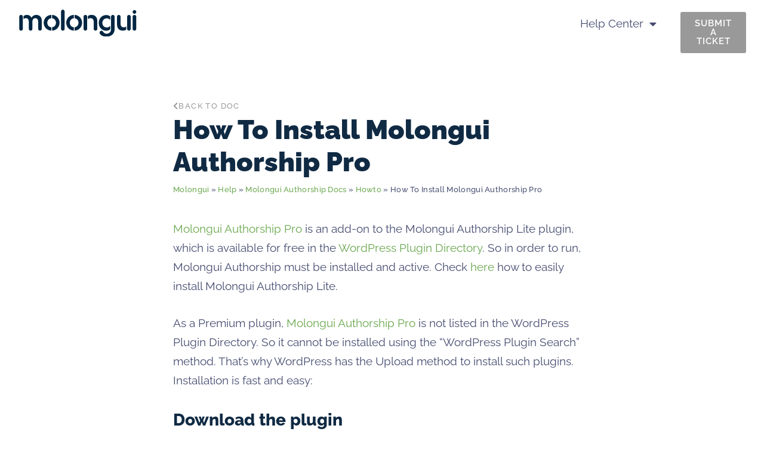

--- FILE ---
content_type: text/html; charset=UTF-8
request_url: https://www.molongui.com/help/how-to-install-molongui-authorship-pro/
body_size: 13066
content:
<!doctype html>
<html lang="en-US">
<head>
	<meta charset="UTF-8">
	<meta name="viewport" content="width=device-width, initial-scale=1">
	<link rel="profile" href="https://gmpg.org/xfn/11">
	<title>How To Install Molongui Authorship Pro &#8211; Help Center</title>
<meta name='robots' content='max-image-preview:large' />
	<style>img:is([sizes="auto" i], [sizes^="auto," i]) { contain-intrinsic-size: 3000px 1500px }</style>
	<link rel="alternate" type="application/rss+xml" title="Help Center &raquo; Feed" href="https://www.molongui.com/help/feed/" />
<link rel="alternate" type="application/rss+xml" title="Help Center &raquo; Comments Feed" href="https://www.molongui.com/help/comments/feed/" />
<script>
window._wpemojiSettings = {"baseUrl":"https:\/\/s.w.org\/images\/core\/emoji\/16.0.1\/72x72\/","ext":".png","svgUrl":"https:\/\/s.w.org\/images\/core\/emoji\/16.0.1\/svg\/","svgExt":".svg","source":{"concatemoji":"https:\/\/www.molongui.com\/help\/wp-includes\/js\/wp-emoji-release.min.js?ver=6.8.3"}};
/*! This file is auto-generated */
!function(s,n){var o,i,e;function c(e){try{var t={supportTests:e,timestamp:(new Date).valueOf()};sessionStorage.setItem(o,JSON.stringify(t))}catch(e){}}function p(e,t,n){e.clearRect(0,0,e.canvas.width,e.canvas.height),e.fillText(t,0,0);var t=new Uint32Array(e.getImageData(0,0,e.canvas.width,e.canvas.height).data),a=(e.clearRect(0,0,e.canvas.width,e.canvas.height),e.fillText(n,0,0),new Uint32Array(e.getImageData(0,0,e.canvas.width,e.canvas.height).data));return t.every(function(e,t){return e===a[t]})}function u(e,t){e.clearRect(0,0,e.canvas.width,e.canvas.height),e.fillText(t,0,0);for(var n=e.getImageData(16,16,1,1),a=0;a<n.data.length;a++)if(0!==n.data[a])return!1;return!0}function f(e,t,n,a){switch(t){case"flag":return n(e,"\ud83c\udff3\ufe0f\u200d\u26a7\ufe0f","\ud83c\udff3\ufe0f\u200b\u26a7\ufe0f")?!1:!n(e,"\ud83c\udde8\ud83c\uddf6","\ud83c\udde8\u200b\ud83c\uddf6")&&!n(e,"\ud83c\udff4\udb40\udc67\udb40\udc62\udb40\udc65\udb40\udc6e\udb40\udc67\udb40\udc7f","\ud83c\udff4\u200b\udb40\udc67\u200b\udb40\udc62\u200b\udb40\udc65\u200b\udb40\udc6e\u200b\udb40\udc67\u200b\udb40\udc7f");case"emoji":return!a(e,"\ud83e\udedf")}return!1}function g(e,t,n,a){var r="undefined"!=typeof WorkerGlobalScope&&self instanceof WorkerGlobalScope?new OffscreenCanvas(300,150):s.createElement("canvas"),o=r.getContext("2d",{willReadFrequently:!0}),i=(o.textBaseline="top",o.font="600 32px Arial",{});return e.forEach(function(e){i[e]=t(o,e,n,a)}),i}function t(e){var t=s.createElement("script");t.src=e,t.defer=!0,s.head.appendChild(t)}"undefined"!=typeof Promise&&(o="wpEmojiSettingsSupports",i=["flag","emoji"],n.supports={everything:!0,everythingExceptFlag:!0},e=new Promise(function(e){s.addEventListener("DOMContentLoaded",e,{once:!0})}),new Promise(function(t){var n=function(){try{var e=JSON.parse(sessionStorage.getItem(o));if("object"==typeof e&&"number"==typeof e.timestamp&&(new Date).valueOf()<e.timestamp+604800&&"object"==typeof e.supportTests)return e.supportTests}catch(e){}return null}();if(!n){if("undefined"!=typeof Worker&&"undefined"!=typeof OffscreenCanvas&&"undefined"!=typeof URL&&URL.createObjectURL&&"undefined"!=typeof Blob)try{var e="postMessage("+g.toString()+"("+[JSON.stringify(i),f.toString(),p.toString(),u.toString()].join(",")+"));",a=new Blob([e],{type:"text/javascript"}),r=new Worker(URL.createObjectURL(a),{name:"wpTestEmojiSupports"});return void(r.onmessage=function(e){c(n=e.data),r.terminate(),t(n)})}catch(e){}c(n=g(i,f,p,u))}t(n)}).then(function(e){for(var t in e)n.supports[t]=e[t],n.supports.everything=n.supports.everything&&n.supports[t],"flag"!==t&&(n.supports.everythingExceptFlag=n.supports.everythingExceptFlag&&n.supports[t]);n.supports.everythingExceptFlag=n.supports.everythingExceptFlag&&!n.supports.flag,n.DOMReady=!1,n.readyCallback=function(){n.DOMReady=!0}}).then(function(){return e}).then(function(){var e;n.supports.everything||(n.readyCallback(),(e=n.source||{}).concatemoji?t(e.concatemoji):e.wpemoji&&e.twemoji&&(t(e.twemoji),t(e.wpemoji)))}))}((window,document),window._wpemojiSettings);
</script>
<style id='wp-emoji-styles-inline-css'>

	img.wp-smiley, img.emoji {
		display: inline !important;
		border: none !important;
		box-shadow: none !important;
		height: 1em !important;
		width: 1em !important;
		margin: 0 0.07em !important;
		vertical-align: -0.1em !important;
		background: none !important;
		padding: 0 !important;
	}
</style>
<style id='classic-theme-styles-inline-css'>
/*! This file is auto-generated */
.wp-block-button__link{color:#fff;background-color:#32373c;border-radius:9999px;box-shadow:none;text-decoration:none;padding:calc(.667em + 2px) calc(1.333em + 2px);font-size:1.125em}.wp-block-file__button{background:#32373c;color:#fff;text-decoration:none}
</style>
<style id='global-styles-inline-css'>
:root{--wp--preset--aspect-ratio--square: 1;--wp--preset--aspect-ratio--4-3: 4/3;--wp--preset--aspect-ratio--3-4: 3/4;--wp--preset--aspect-ratio--3-2: 3/2;--wp--preset--aspect-ratio--2-3: 2/3;--wp--preset--aspect-ratio--16-9: 16/9;--wp--preset--aspect-ratio--9-16: 9/16;--wp--preset--color--black: #000000;--wp--preset--color--cyan-bluish-gray: #abb8c3;--wp--preset--color--white: #ffffff;--wp--preset--color--pale-pink: #f78da7;--wp--preset--color--vivid-red: #cf2e2e;--wp--preset--color--luminous-vivid-orange: #ff6900;--wp--preset--color--luminous-vivid-amber: #fcb900;--wp--preset--color--light-green-cyan: #7bdcb5;--wp--preset--color--vivid-green-cyan: #00d084;--wp--preset--color--pale-cyan-blue: #8ed1fc;--wp--preset--color--vivid-cyan-blue: #0693e3;--wp--preset--color--vivid-purple: #9b51e0;--wp--preset--gradient--vivid-cyan-blue-to-vivid-purple: linear-gradient(135deg,rgba(6,147,227,1) 0%,rgb(155,81,224) 100%);--wp--preset--gradient--light-green-cyan-to-vivid-green-cyan: linear-gradient(135deg,rgb(122,220,180) 0%,rgb(0,208,130) 100%);--wp--preset--gradient--luminous-vivid-amber-to-luminous-vivid-orange: linear-gradient(135deg,rgba(252,185,0,1) 0%,rgba(255,105,0,1) 100%);--wp--preset--gradient--luminous-vivid-orange-to-vivid-red: linear-gradient(135deg,rgba(255,105,0,1) 0%,rgb(207,46,46) 100%);--wp--preset--gradient--very-light-gray-to-cyan-bluish-gray: linear-gradient(135deg,rgb(238,238,238) 0%,rgb(169,184,195) 100%);--wp--preset--gradient--cool-to-warm-spectrum: linear-gradient(135deg,rgb(74,234,220) 0%,rgb(151,120,209) 20%,rgb(207,42,186) 40%,rgb(238,44,130) 60%,rgb(251,105,98) 80%,rgb(254,248,76) 100%);--wp--preset--gradient--blush-light-purple: linear-gradient(135deg,rgb(255,206,236) 0%,rgb(152,150,240) 100%);--wp--preset--gradient--blush-bordeaux: linear-gradient(135deg,rgb(254,205,165) 0%,rgb(254,45,45) 50%,rgb(107,0,62) 100%);--wp--preset--gradient--luminous-dusk: linear-gradient(135deg,rgb(255,203,112) 0%,rgb(199,81,192) 50%,rgb(65,88,208) 100%);--wp--preset--gradient--pale-ocean: linear-gradient(135deg,rgb(255,245,203) 0%,rgb(182,227,212) 50%,rgb(51,167,181) 100%);--wp--preset--gradient--electric-grass: linear-gradient(135deg,rgb(202,248,128) 0%,rgb(113,206,126) 100%);--wp--preset--gradient--midnight: linear-gradient(135deg,rgb(2,3,129) 0%,rgb(40,116,252) 100%);--wp--preset--font-size--small: 13px;--wp--preset--font-size--medium: 20px;--wp--preset--font-size--large: 36px;--wp--preset--font-size--x-large: 42px;--wp--preset--spacing--20: 0.44rem;--wp--preset--spacing--30: 0.67rem;--wp--preset--spacing--40: 1rem;--wp--preset--spacing--50: 1.5rem;--wp--preset--spacing--60: 2.25rem;--wp--preset--spacing--70: 3.38rem;--wp--preset--spacing--80: 5.06rem;--wp--preset--shadow--natural: 6px 6px 9px rgba(0, 0, 0, 0.2);--wp--preset--shadow--deep: 12px 12px 50px rgba(0, 0, 0, 0.4);--wp--preset--shadow--sharp: 6px 6px 0px rgba(0, 0, 0, 0.2);--wp--preset--shadow--outlined: 6px 6px 0px -3px rgba(255, 255, 255, 1), 6px 6px rgba(0, 0, 0, 1);--wp--preset--shadow--crisp: 6px 6px 0px rgba(0, 0, 0, 1);}:where(.is-layout-flex){gap: 0.5em;}:where(.is-layout-grid){gap: 0.5em;}body .is-layout-flex{display: flex;}.is-layout-flex{flex-wrap: wrap;align-items: center;}.is-layout-flex > :is(*, div){margin: 0;}body .is-layout-grid{display: grid;}.is-layout-grid > :is(*, div){margin: 0;}:where(.wp-block-columns.is-layout-flex){gap: 2em;}:where(.wp-block-columns.is-layout-grid){gap: 2em;}:where(.wp-block-post-template.is-layout-flex){gap: 1.25em;}:where(.wp-block-post-template.is-layout-grid){gap: 1.25em;}.has-black-color{color: var(--wp--preset--color--black) !important;}.has-cyan-bluish-gray-color{color: var(--wp--preset--color--cyan-bluish-gray) !important;}.has-white-color{color: var(--wp--preset--color--white) !important;}.has-pale-pink-color{color: var(--wp--preset--color--pale-pink) !important;}.has-vivid-red-color{color: var(--wp--preset--color--vivid-red) !important;}.has-luminous-vivid-orange-color{color: var(--wp--preset--color--luminous-vivid-orange) !important;}.has-luminous-vivid-amber-color{color: var(--wp--preset--color--luminous-vivid-amber) !important;}.has-light-green-cyan-color{color: var(--wp--preset--color--light-green-cyan) !important;}.has-vivid-green-cyan-color{color: var(--wp--preset--color--vivid-green-cyan) !important;}.has-pale-cyan-blue-color{color: var(--wp--preset--color--pale-cyan-blue) !important;}.has-vivid-cyan-blue-color{color: var(--wp--preset--color--vivid-cyan-blue) !important;}.has-vivid-purple-color{color: var(--wp--preset--color--vivid-purple) !important;}.has-black-background-color{background-color: var(--wp--preset--color--black) !important;}.has-cyan-bluish-gray-background-color{background-color: var(--wp--preset--color--cyan-bluish-gray) !important;}.has-white-background-color{background-color: var(--wp--preset--color--white) !important;}.has-pale-pink-background-color{background-color: var(--wp--preset--color--pale-pink) !important;}.has-vivid-red-background-color{background-color: var(--wp--preset--color--vivid-red) !important;}.has-luminous-vivid-orange-background-color{background-color: var(--wp--preset--color--luminous-vivid-orange) !important;}.has-luminous-vivid-amber-background-color{background-color: var(--wp--preset--color--luminous-vivid-amber) !important;}.has-light-green-cyan-background-color{background-color: var(--wp--preset--color--light-green-cyan) !important;}.has-vivid-green-cyan-background-color{background-color: var(--wp--preset--color--vivid-green-cyan) !important;}.has-pale-cyan-blue-background-color{background-color: var(--wp--preset--color--pale-cyan-blue) !important;}.has-vivid-cyan-blue-background-color{background-color: var(--wp--preset--color--vivid-cyan-blue) !important;}.has-vivid-purple-background-color{background-color: var(--wp--preset--color--vivid-purple) !important;}.has-black-border-color{border-color: var(--wp--preset--color--black) !important;}.has-cyan-bluish-gray-border-color{border-color: var(--wp--preset--color--cyan-bluish-gray) !important;}.has-white-border-color{border-color: var(--wp--preset--color--white) !important;}.has-pale-pink-border-color{border-color: var(--wp--preset--color--pale-pink) !important;}.has-vivid-red-border-color{border-color: var(--wp--preset--color--vivid-red) !important;}.has-luminous-vivid-orange-border-color{border-color: var(--wp--preset--color--luminous-vivid-orange) !important;}.has-luminous-vivid-amber-border-color{border-color: var(--wp--preset--color--luminous-vivid-amber) !important;}.has-light-green-cyan-border-color{border-color: var(--wp--preset--color--light-green-cyan) !important;}.has-vivid-green-cyan-border-color{border-color: var(--wp--preset--color--vivid-green-cyan) !important;}.has-pale-cyan-blue-border-color{border-color: var(--wp--preset--color--pale-cyan-blue) !important;}.has-vivid-cyan-blue-border-color{border-color: var(--wp--preset--color--vivid-cyan-blue) !important;}.has-vivid-purple-border-color{border-color: var(--wp--preset--color--vivid-purple) !important;}.has-vivid-cyan-blue-to-vivid-purple-gradient-background{background: var(--wp--preset--gradient--vivid-cyan-blue-to-vivid-purple) !important;}.has-light-green-cyan-to-vivid-green-cyan-gradient-background{background: var(--wp--preset--gradient--light-green-cyan-to-vivid-green-cyan) !important;}.has-luminous-vivid-amber-to-luminous-vivid-orange-gradient-background{background: var(--wp--preset--gradient--luminous-vivid-amber-to-luminous-vivid-orange) !important;}.has-luminous-vivid-orange-to-vivid-red-gradient-background{background: var(--wp--preset--gradient--luminous-vivid-orange-to-vivid-red) !important;}.has-very-light-gray-to-cyan-bluish-gray-gradient-background{background: var(--wp--preset--gradient--very-light-gray-to-cyan-bluish-gray) !important;}.has-cool-to-warm-spectrum-gradient-background{background: var(--wp--preset--gradient--cool-to-warm-spectrum) !important;}.has-blush-light-purple-gradient-background{background: var(--wp--preset--gradient--blush-light-purple) !important;}.has-blush-bordeaux-gradient-background{background: var(--wp--preset--gradient--blush-bordeaux) !important;}.has-luminous-dusk-gradient-background{background: var(--wp--preset--gradient--luminous-dusk) !important;}.has-pale-ocean-gradient-background{background: var(--wp--preset--gradient--pale-ocean) !important;}.has-electric-grass-gradient-background{background: var(--wp--preset--gradient--electric-grass) !important;}.has-midnight-gradient-background{background: var(--wp--preset--gradient--midnight) !important;}.has-small-font-size{font-size: var(--wp--preset--font-size--small) !important;}.has-medium-font-size{font-size: var(--wp--preset--font-size--medium) !important;}.has-large-font-size{font-size: var(--wp--preset--font-size--large) !important;}.has-x-large-font-size{font-size: var(--wp--preset--font-size--x-large) !important;}
:where(.wp-block-post-template.is-layout-flex){gap: 1.25em;}:where(.wp-block-post-template.is-layout-grid){gap: 1.25em;}
:where(.wp-block-columns.is-layout-flex){gap: 2em;}:where(.wp-block-columns.is-layout-grid){gap: 2em;}
:root :where(.wp-block-pullquote){font-size: 1.5em;line-height: 1.6;}
</style>
<link rel='stylesheet' id='hello-elementor-css' href='https://www.molongui.com/help/wp-content/themes/hello-elementor/style.min.css?ver=3.1.1' media='all' />
<link rel='stylesheet' id='hello-elementor-theme-style-css' href='https://www.molongui.com/help/wp-content/themes/hello-elementor/theme.min.css?ver=3.1.1' media='all' />
<link rel='stylesheet' id='hello-elementor-header-footer-css' href='https://www.molongui.com/help/wp-content/themes/hello-elementor/header-footer.min.css?ver=3.1.1' media='all' />
<link rel='stylesheet' id='elementor-frontend-css' href='https://www.molongui.com/help/wp-content/plugins/elementor/assets/css/frontend.min.css?ver=3.30.2' media='all' />
<link rel='stylesheet' id='elementor-post-4-css' href='https://www.molongui.com/help/wp-content/uploads/sites/3/elementor/css/post-4.css?ver=1752337473' media='all' />
<link rel='stylesheet' id='wpdreams-ajaxsearchpro-instances-css' href='https://www.molongui.com/help/wp-content/uploads/sites/3/asp_upload/style.instances-ho-is-po-no-da-co-au-ga-se-is.css?ver=22s7SS' media='all' />
<link rel='stylesheet' id='widget-nav-menu-css' href='https://www.molongui.com/help/wp-content/plugins/elementor-pro/assets/css/widget-nav-menu.min.css?ver=3.30.0' media='all' />
<link rel='stylesheet' id='widget-image-css' href='https://www.molongui.com/help/wp-content/plugins/elementor/assets/css/widget-image.min.css?ver=3.30.2' media='all' />
<link rel='stylesheet' id='widget-divider-css' href='https://www.molongui.com/help/wp-content/plugins/elementor/assets/css/widget-divider.min.css?ver=3.30.2' media='all' />
<link rel='stylesheet' id='widget-icon-list-css' href='https://www.molongui.com/help/wp-content/plugins/elementor/assets/css/widget-icon-list.min.css?ver=3.30.2' media='all' />
<link rel='stylesheet' id='widget-heading-css' href='https://www.molongui.com/help/wp-content/plugins/elementor/assets/css/widget-heading.min.css?ver=3.30.2' media='all' />
<link rel='stylesheet' id='elementor-icons-css' href='https://www.molongui.com/help/wp-content/plugins/elementor/assets/lib/eicons/css/elementor-icons.min.css?ver=5.43.0' media='all' />
<link rel='stylesheet' id='elementor-post-303-css' href='https://www.molongui.com/help/wp-content/uploads/sites/3/elementor/css/post-303.css?ver=1752392696' media='all' />
<link rel='stylesheet' id='elementor-post-1110-css' href='https://www.molongui.com/help/wp-content/uploads/sites/3/elementor/css/post-1110.css?ver=1752337473' media='all' />
<link rel='stylesheet' id='elementor-post-1736-css' href='https://www.molongui.com/help/wp-content/uploads/sites/3/elementor/css/post-1736.css?ver=1752337473' media='all' />
<link rel='stylesheet' id='elementor-post-108-css' href='https://www.molongui.com/help/wp-content/uploads/sites/3/elementor/css/post-108.css?ver=1752337473' media='all' />
<link rel='stylesheet' id='elementor-gf-local-raleway-css' href='https://www.molongui.com/help/wp-content/uploads/sites/3/elementor/google-fonts/css/raleway.css?ver=1752337454' media='all' />
<link rel='stylesheet' id='elementor-icons-shared-0-css' href='https://www.molongui.com/help/wp-content/plugins/elementor/assets/lib/font-awesome/css/fontawesome.min.css?ver=5.15.3' media='all' />
<link rel='stylesheet' id='elementor-icons-fa-regular-css' href='https://www.molongui.com/help/wp-content/plugins/elementor/assets/lib/font-awesome/css/regular.min.css?ver=5.15.3' media='all' />
<link rel='stylesheet' id='elementor-icons-fa-solid-css' href='https://www.molongui.com/help/wp-content/plugins/elementor/assets/lib/font-awesome/css/solid.min.css?ver=5.15.3' media='all' />
<script src="https://www.molongui.com/help/wp-includes/js/jquery/jquery.min.js?ver=3.7.1" id="jquery-core-js"></script>
<script src="https://www.molongui.com/help/wp-includes/js/jquery/jquery-migrate.min.js?ver=3.4.1" id="jquery-migrate-js"></script>
<link rel="https://api.w.org/" href="https://www.molongui.com/help/wp-json/" /><link rel="alternate" title="JSON" type="application/json" href="https://www.molongui.com/help/wp-json/wp/v2/posts/303" /><link rel="EditURI" type="application/rsd+xml" title="RSD" href="https://www.molongui.com/help/xmlrpc.php?rsd" />
<meta name="generator" content="WordPress 6.8.3" />
<link rel="canonical" href="https://www.molongui.com/help/how-to-install-molongui-authorship-pro/" />
<link rel='shortlink' href='https://www.molongui.com/help/?p=303' />
<link rel="alternate" title="oEmbed (JSON)" type="application/json+oembed" href="https://www.molongui.com/help/wp-json/oembed/1.0/embed?url=https%3A%2F%2Fwww.molongui.com%2Fhelp%2Fhow-to-install-molongui-authorship-pro%2F" />
<link rel="alternate" title="oEmbed (XML)" type="text/xml+oembed" href="https://www.molongui.com/help/wp-json/oembed/1.0/embed?url=https%3A%2F%2Fwww.molongui.com%2Fhelp%2Fhow-to-install-molongui-authorship-pro%2F&#038;format=xml" />
            <link rel="apple-touch-icon" sizes="180x180" href="/apple-touch-icon.png?v=XBrXX2944N">
            <link rel="icon" type="image/png" href="/favicon-32x32.png?v=XBrXX2944N" sizes="32x32">
            <link rel="icon" type="image/png" href="/favicon-16x16.png?v=XBrXX2944N" sizes="16x16">
            <link rel="manifest" href="/manifest.json?v=XBrXX2944N">
            <link rel="mask-icon" href="/safari-pinned-tab.svg?v=XBrXX2944N" color="#67afec">
            <link rel="shortcut icon" href="/favicon.ico?v=XBrXX2944N">
            <meta name="theme-color" content="#333333">
        <meta name="generator" content="Elementor 3.30.2; features: additional_custom_breakpoints; settings: css_print_method-external, google_font-enabled, font_display-swap">
<style>
	html, body { height: 100%; }
	body { display: flex; flex-direction: column; }
	main { flex: 1 0 auto; }
	footer { flex-shrink: 0; }
</style>
			<style>
				.e-con.e-parent:nth-of-type(n+4):not(.e-lazyloaded):not(.e-no-lazyload),
				.e-con.e-parent:nth-of-type(n+4):not(.e-lazyloaded):not(.e-no-lazyload) * {
					background-image: none !important;
				}
				@media screen and (max-height: 1024px) {
					.e-con.e-parent:nth-of-type(n+3):not(.e-lazyloaded):not(.e-no-lazyload),
					.e-con.e-parent:nth-of-type(n+3):not(.e-lazyloaded):not(.e-no-lazyload) * {
						background-image: none !important;
					}
				}
				@media screen and (max-height: 640px) {
					.e-con.e-parent:nth-of-type(n+2):not(.e-lazyloaded):not(.e-no-lazyload),
					.e-con.e-parent:nth-of-type(n+2):not(.e-lazyloaded):not(.e-no-lazyload) * {
						background-image: none !important;
					}
				}
			</style>
						<link rel="preload" href="https://www.molongui.com/help/wp-content/plugins/ajax-search-pro/css/fonts/icons/icons2.woff2" as="font" crossorigin="anonymous" />
            			<style>
                .asp_m{height: 0;}            </style>
			            </head>
<body class="wp-singular post-template-default single single-post postid-303 single-format-standard wp-theme-hello-elementor elementor-default elementor-kit-4 elementor-page elementor-page-303 elementor-page-108">


<a class="skip-link screen-reader-text" href="#content">Skip to content</a>

		<nav data-elementor-type="header" data-elementor-id="1110" class="elementor elementor-1110 elementor-location-header" data-elementor-post-type="elementor_library">
					<section class="elementor-section elementor-top-section elementor-element elementor-element-edda238 elementor-hidden-desktop elementor-hidden-tablet elementor-section-boxed elementor-section-height-default elementor-section-height-default" data-id="edda238" data-element_type="section">
						<div class="elementor-container elementor-column-gap-default">
					<div class="elementor-column elementor-col-100 elementor-top-column elementor-element elementor-element-51ed843" data-id="51ed843" data-element_type="column">
			<div class="elementor-widget-wrap elementor-element-populated">
						<div class="elementor-element elementor-element-b36201a elementor-widget elementor-widget-nav-menu" data-id="b36201a" data-element_type="widget" data-settings="{&quot;layout&quot;:&quot;dropdown&quot;,&quot;submenu_icon&quot;:{&quot;value&quot;:&quot;&lt;i class=\&quot;fas fa-caret-down\&quot;&gt;&lt;\/i&gt;&quot;,&quot;library&quot;:&quot;fa-solid&quot;}}" data-widget_type="nav-menu.default">
				<div class="elementor-widget-container">
								<nav class="elementor-nav-menu--dropdown elementor-nav-menu__container" aria-hidden="true">
				<ul id="menu-2-b36201a" class="elementor-nav-menu"><li class="menu-item menu-item-type-custom menu-item-object-custom menu-item-has-children menu-item-1113"><a class="elementor-item" tabindex="-1">Help Center</a>
<ul class="sub-menu elementor-nav-menu--dropdown">
	<li class="menu-item menu-item-type-custom menu-item-object-custom menu-item-1112"><a href="https://www.molongui.com/help/docs/" class="elementor-sub-item" tabindex="-1">Knowledge Base</a></li>
	<li class="menu-item menu-item-type-post_type menu-item-object-page menu-item-1636"><a href="https://www.molongui.com/help/changelog/" title="Changelogs" class="elementor-sub-item" tabindex="-1">What’s New</a></li>
	<li class="menu-item menu-item-type-custom menu-item-object-custom menu-item-1115"><a href="https://my.molongui.com/api-downloads/" class="elementor-sub-item" tabindex="-1">Downloads</a></li>
	<li class="menu-item menu-item-type-custom menu-item-object-custom menu-item-1114"><a href="https://www.molongui.com/help/support/" class="elementor-sub-item" tabindex="-1">Support</a></li>
</ul>
</li>
</ul>			</nav>
						</div>
				</div>
					</div>
		</div>
					</div>
		</section>
				<section class="elementor-section elementor-top-section elementor-element elementor-element-4a5fd2d elementor-section-full_width elementor-hidden-mobile elementor-section-height-default elementor-section-height-default" data-id="4a5fd2d" data-element_type="section">
						<div class="elementor-container elementor-column-gap-default">
					<div class="elementor-column elementor-col-50 elementor-top-column elementor-element elementor-element-cec6f75" data-id="cec6f75" data-element_type="column">
			<div class="elementor-widget-wrap elementor-element-populated">
						<div class="elementor-element elementor-element-c34e4b7 elementor-widget elementor-widget-image" data-id="c34e4b7" data-element_type="widget" data-widget_type="image.default">
				<div class="elementor-widget-container">
																<a href="/help/">
							<img loading="lazy" width="200" height="51" src="https://www.molongui.com/help/wp-content/uploads/sites/3/molongui_help_center.png" class="attachment-large size-large wp-image-1641" alt="" />								</a>
															</div>
				</div>
					</div>
		</div>
				<div class="elementor-column elementor-col-50 elementor-top-column elementor-element elementor-element-6f3ffef" data-id="6f3ffef" data-element_type="column">
			<div class="elementor-widget-wrap elementor-element-populated">
						<div class="elementor-element elementor-element-6d44a07 elementor-nav-menu__align-end elementor-nav-menu--dropdown-mobile elementor-nav-menu--stretch elementor-nav-menu__text-align-center elementor-widget elementor-widget-nav-menu" data-id="6d44a07" data-element_type="widget" id="hc-menu" data-settings="{&quot;full_width&quot;:&quot;stretch&quot;,&quot;layout&quot;:&quot;horizontal&quot;,&quot;submenu_icon&quot;:{&quot;value&quot;:&quot;&lt;i class=\&quot;fas fa-caret-down\&quot;&gt;&lt;\/i&gt;&quot;,&quot;library&quot;:&quot;fa-solid&quot;}}" data-widget_type="nav-menu.default">
				<div class="elementor-widget-container">
								<nav aria-label="Menu" class="elementor-nav-menu--main elementor-nav-menu__container elementor-nav-menu--layout-horizontal e--pointer-underline e--animation-fade">
				<ul id="menu-1-6d44a07" class="elementor-nav-menu"><li class="menu-item menu-item-type-custom menu-item-object-custom menu-item-has-children menu-item-1113"><a class="elementor-item">Help Center</a>
<ul class="sub-menu elementor-nav-menu--dropdown">
	<li class="menu-item menu-item-type-custom menu-item-object-custom menu-item-1112"><a href="https://www.molongui.com/help/docs/" class="elementor-sub-item">Knowledge Base</a></li>
	<li class="menu-item menu-item-type-post_type menu-item-object-page menu-item-1636"><a href="https://www.molongui.com/help/changelog/" title="Changelogs" class="elementor-sub-item">What’s New</a></li>
	<li class="menu-item menu-item-type-custom menu-item-object-custom menu-item-1115"><a href="https://my.molongui.com/api-downloads/" class="elementor-sub-item">Downloads</a></li>
	<li class="menu-item menu-item-type-custom menu-item-object-custom menu-item-1114"><a href="https://www.molongui.com/help/support/" class="elementor-sub-item">Support</a></li>
</ul>
</li>
</ul>			</nav>
						<nav class="elementor-nav-menu--dropdown elementor-nav-menu__container" aria-hidden="true">
				<ul id="menu-2-6d44a07" class="elementor-nav-menu"><li class="menu-item menu-item-type-custom menu-item-object-custom menu-item-has-children menu-item-1113"><a class="elementor-item" tabindex="-1">Help Center</a>
<ul class="sub-menu elementor-nav-menu--dropdown">
	<li class="menu-item menu-item-type-custom menu-item-object-custom menu-item-1112"><a href="https://www.molongui.com/help/docs/" class="elementor-sub-item" tabindex="-1">Knowledge Base</a></li>
	<li class="menu-item menu-item-type-post_type menu-item-object-page menu-item-1636"><a href="https://www.molongui.com/help/changelog/" title="Changelogs" class="elementor-sub-item" tabindex="-1">What’s New</a></li>
	<li class="menu-item menu-item-type-custom menu-item-object-custom menu-item-1115"><a href="https://my.molongui.com/api-downloads/" class="elementor-sub-item" tabindex="-1">Downloads</a></li>
	<li class="menu-item menu-item-type-custom menu-item-object-custom menu-item-1114"><a href="https://www.molongui.com/help/support/" class="elementor-sub-item" tabindex="-1">Support</a></li>
</ul>
</li>
</ul>			</nav>
						</div>
				</div>
				<div class="elementor-element elementor-element-f315e6e elementor-align-right elementor-widget elementor-widget-button" data-id="f315e6e" data-element_type="widget" data-widget_type="button.default">
				<div class="elementor-widget-container">
									<div class="elementor-button-wrapper">
					<a class="elementor-button elementor-button-link elementor-size-sm" href="https://www.molongui.com/help/support/">
						<span class="elementor-button-content-wrapper">
									<span class="elementor-button-text">Submit A Ticket</span>
					</span>
					</a>
				</div>
								</div>
				</div>
					</div>
		</div>
					</div>
		</section>
				</nav>
				<div data-elementor-type="single-post" data-elementor-id="108" class="elementor elementor-108 elementor-location-single post-303 post type-post status-publish format-standard hentry category-authorship category-doc tag-howto tag-installation tag-pro" data-elementor-post-type="elementor_library">
					<section class="elementor-section elementor-top-section elementor-element elementor-element-1389686 elementor-section-boxed elementor-section-height-default elementor-section-height-default" data-id="1389686" data-element_type="section">
						<div class="elementor-container elementor-column-gap-default">
					<div class="elementor-column elementor-col-100 elementor-top-column elementor-element elementor-element-975e8cd" data-id="975e8cd" data-element_type="column">
			<div class="elementor-widget-wrap elementor-element-populated">
						<div class="elementor-element elementor-element-3fafb38 elementor-widget elementor-widget-button" data-id="3fafb38" data-element_type="widget" data-widget_type="button.default">
				<div class="elementor-widget-container">
									<div class="elementor-button-wrapper">
					<a class="elementor-button elementor-button-link elementor-size-xs" href="https://www.molongui.com/help/authorship/howto/">
						<span class="elementor-button-content-wrapper">
						<span class="elementor-button-icon">
				<i aria-hidden="true" class="fas fa-chevron-left"></i>			</span>
									<span class="elementor-button-text">Back to doc</span>
					</span>
					</a>
				</div>
								</div>
				</div>
				<div class="elementor-element elementor-element-41ad724 elementor-widget elementor-widget-theme-post-title elementor-page-title elementor-widget-heading" data-id="41ad724" data-element_type="widget" data-widget_type="theme-post-title.default">
				<div class="elementor-widget-container">
					<h1 class="elementor-heading-title elementor-size-default">How To Install Molongui Authorship Pro</h1>				</div>
				</div>
				<div class="elementor-element elementor-element-dacbe78 elementor-widget elementor-widget-molongui_breadcrumbs" data-id="dacbe78" data-element_type="widget" data-widget_type="molongui_breadcrumbs.default">
				<div class="elementor-widget-container">
					<a href="https://www.molongui.com/">Molongui</a> &raquo; <a href="https://www.molongui.com/docs">Help</a> &raquo; <a href=" https://www.molongui.com/help/authorship/ ">Molongui Authorship Docs</a> &raquo; <a href=" https://www.molongui.com/help/authorship/howto/ ">Howto</a> &raquo; How To Install Molongui Authorship Pro				</div>
				</div>
					</div>
		</div>
					</div>
		</section>
				<section class="elementor-section elementor-top-section elementor-element elementor-element-b705ac8 elementor-section-boxed elementor-section-height-default elementor-section-height-default" data-id="b705ac8" data-element_type="section">
						<div class="elementor-container elementor-column-gap-default">
					<div class="elementor-column elementor-col-100 elementor-top-column elementor-element elementor-element-d800683" data-id="d800683" data-element_type="column">
			<div class="elementor-widget-wrap elementor-element-populated">
						<div class="elementor-element elementor-element-df924ae elementor-widget elementor-widget-theme-post-content" data-id="df924ae" data-element_type="widget" data-widget_type="theme-post-content.default">
				<div class="elementor-widget-container">
							<div data-elementor-type="wp-post" data-elementor-id="303" class="elementor elementor-303" data-elementor-post-type="post">
						<section class="elementor-section elementor-top-section elementor-element elementor-element-20a7b4d elementor-section-boxed elementor-section-height-default elementor-section-height-default" data-id="20a7b4d" data-element_type="section">
						<div class="elementor-container elementor-column-gap-default">
					<div class="elementor-column elementor-col-100 elementor-top-column elementor-element elementor-element-325a1b2" data-id="325a1b2" data-element_type="column">
			<div class="elementor-widget-wrap elementor-element-populated">
						<div class="elementor-element elementor-element-e9147c5 elementor-widget elementor-widget-text-editor" data-id="e9147c5" data-element_type="widget" data-widget_type="text-editor.default">
				<div class="elementor-widget-container">
									<p><a href="/authorship" target="_blank" rel="noreferrer noopener" aria-label="Molongui Authorship Pro (opens in a new tab)">Molongui Authorship Pro</a> is an add-on to the Molongui Authorship Lite plugin, which is available for free in the <a href="https://wordpress.org/plugins/molongui-authorship/" target="_blank" rel="noreferrer noopener" aria-label="WordPress plugin directory (opens in a new tab)">WordPress Plugin Directory</a>. So in order to run, Molongui Authorship must be installed and active. Check <a href="#how_to_install_molongui_authorship_free">here</a> how to easily install Molongui Authorship Lite.</p>

<p>As a Premium plugin, <a href="/product/authorship/" target="_blank" rel="noreferrer noopener" aria-label=" (opens in a new tab)">Molongui Authorship Pro</a> is not listed in the WordPress Plugin Directory. So it cannot be installed using the &#8220;WordPress Plugin Search&#8221; method. That&#8217;s why WordPress has the Upload method to install such plugins. Installation is fast and easy:</p>								</div>
				</div>
				<div class="elementor-element elementor-element-4f37a22 elementor-widget elementor-widget-heading" data-id="4f37a22" data-element_type="widget" data-widget_type="heading.default">
				<div class="elementor-widget-container">
					<h2 class="elementor-heading-title elementor-size-default">Download the plugin</h2>				</div>
				</div>
				<div class="elementor-element elementor-element-7faefed elementor-widget elementor-widget-text-editor" data-id="7faefed" data-element_type="widget" data-widget_type="text-editor.default">
				<div class="elementor-widget-container">
									<p>In this tutorial, we will be installing <a href="/product/authorship/" target="_blank" rel="noreferrer noopener" aria-label=" (opens in a new tab)">Molongui Authorship Pro</a> using the Upload feature in your WordPress Dashboard. Before you can upload your plugin, you first need to download it from the members area. <a href="/my-account/">Login to your account</a>, and then look for the plugin in the <strong>Downloads</strong> tab. Click the &#8220;<strong>Download</strong>&#8221; link to get the zipped plugin folder.</p>								</div>
				</div>
				<div class="elementor-element elementor-element-8a59c2e elementor-widget elementor-widget-heading" data-id="8a59c2e" data-element_type="widget" data-widget_type="heading.default">
				<div class="elementor-widget-container">
					<h2 class="elementor-heading-title elementor-size-default">Install the plugin</h2>				</div>
				</div>
				<div class="elementor-element elementor-element-2f5287a elementor-widget elementor-widget-text-editor" data-id="2f5287a" data-element_type="widget" data-widget_type="text-editor.default">
				<div class="elementor-widget-container">
									<p>To upload your plugin, you first need to log in to your WordPress Dashboard. After you have logged in, click the <strong>Plugins</strong> &gt; <strong>Add New</strong> tab to open up the add plugins page. Click the <strong>Upload Plugin</strong> button on the top of the screen.</p>								</div>
				</div>
				<div class="elementor-element elementor-element-87cf2e5 elementor-widget elementor-widget-image" data-id="87cf2e5" data-element_type="widget" data-widget_type="image.default">
				<div class="elementor-widget-container">
															<img fetchpriority="high" fetchpriority="high" decoding="async" width="800" height="330" src="https://www.molongui.com/help/wp-content/uploads/sites/3/2022/01/kb_plugin_installation_1-1024x422-1.png" class="attachment-large size-large wp-image-300" alt="" srcset="https://www.molongui.com/help/wp-content/uploads/sites/3/2022/01/kb_plugin_installation_1-1024x422-1.png 1024w, https://www.molongui.com/help/wp-content/uploads/sites/3/2022/01/kb_plugin_installation_1-1024x422-1-300x124.png 300w, https://www.molongui.com/help/wp-content/uploads/sites/3/2022/01/kb_plugin_installation_1-1024x422-1-768x317.png 768w" sizes="(max-width: 800px) 100vw, 800px" />															</div>
				</div>
				<div class="elementor-element elementor-element-1167217 elementor-widget elementor-widget-text-editor" data-id="1167217" data-element_type="widget" data-widget_type="text-editor.default">
				<div class="elementor-widget-container">
									<p>To upload your plugin, you first need to log in to your WordPress Dashboard. After you have logged in, click the <strong>Plugins</strong> &gt; <strong>Add New</strong> tab to open up the add plugins page. Click the <strong>Upload Plugin</strong> button on the top of the screen.</p>								</div>
				</div>
				<div class="elementor-element elementor-element-1a70932 elementor-widget elementor-widget-image" data-id="1a70932" data-element_type="widget" data-widget_type="image.default">
				<div class="elementor-widget-container">
															<img decoding="async" width="800" height="330" src="https://www.molongui.com/help/wp-content/uploads/sites/3/2022/01/kb_plugin_installation_2-1024x422-1.png" class="attachment-large size-large wp-image-301" alt="" srcset="https://www.molongui.com/help/wp-content/uploads/sites/3/2022/01/kb_plugin_installation_2-1024x422-1.png 1024w, https://www.molongui.com/help/wp-content/uploads/sites/3/2022/01/kb_plugin_installation_2-1024x422-1-300x124.png 300w, https://www.molongui.com/help/wp-content/uploads/sites/3/2022/01/kb_plugin_installation_2-1024x422-1-768x317.png 768w" sizes="(max-width: 800px) 100vw, 800px" />															</div>
				</div>
				<div class="elementor-element elementor-element-e797116 elementor-widget elementor-widget-text-editor" data-id="e797116" data-element_type="widget" data-widget_type="text-editor.default">
				<div class="elementor-widget-container">
									<p>After you have selected the file, the window will close. Click the <strong>Install Now</strong> button to install your plugin. The page will re-load. The resulting installation screen will list the installation as successful or note any problems during the install. If successful, click on the <strong>Activate Plugin</strong> button to activate it and complete the installation, or <strong>Return to Plugin Installer</strong> for further actions.</p>								</div>
				</div>
				<div class="elementor-element elementor-element-3063090 elementor-widget elementor-widget-image" data-id="3063090" data-element_type="widget" data-widget_type="image.default">
				<div class="elementor-widget-container">
															<img decoding="async" width="800" height="330" src="https://www.molongui.com/help/wp-content/uploads/sites/3/2022/01/kb_plugin_installation_3-1024x422-1.png" class="attachment-large size-large wp-image-302" alt="" srcset="https://www.molongui.com/help/wp-content/uploads/sites/3/2022/01/kb_plugin_installation_3-1024x422-1.png 1024w, https://www.molongui.com/help/wp-content/uploads/sites/3/2022/01/kb_plugin_installation_3-1024x422-1-300x124.png 300w, https://www.molongui.com/help/wp-content/uploads/sites/3/2022/01/kb_plugin_installation_3-1024x422-1-768x317.png 768w" sizes="(max-width: 800px) 100vw, 800px" />															</div>
				</div>
				<div class="elementor-element elementor-element-91661da elementor-widget elementor-widget-text-editor" data-id="91661da" data-element_type="widget" data-widget_type="text-editor.default">
				<div class="elementor-widget-container">
									<p>If you need further assistance, please read the &#8220;<a href="https://wordpress.org/support/article/managing-plugins/#installing-plugins" target="_blank" rel="noreferrer noopener" aria-label=" (opens in a new tab)">Installing Plugins</a>&#8221; article on the WordPress Support page or <a href="/support/" target="_blank" rel="noreferrer noopener" aria-label=" (opens in a new tab)">open a ticket</a> on our support site so we can assist you.</p>								</div>
				</div>
					</div>
		</div>
					</div>
		</section>
				<section class="elementor-section elementor-top-section elementor-element elementor-element-7447c8e elementor-section-boxed elementor-section-height-default elementor-section-height-default" data-id="7447c8e" data-element_type="section">
						<div class="elementor-container elementor-column-gap-default">
					<div class="elementor-column elementor-col-100 elementor-top-column elementor-element elementor-element-52c221b" data-id="52c221b" data-element_type="column">
			<div class="elementor-widget-wrap elementor-element-populated">
						<div class="elementor-element elementor-element-546e156 elementor-widget elementor-widget-heading" data-id="546e156" data-element_type="widget" data-widget_type="heading.default">
				<div class="elementor-widget-container">
					<h2 class="elementor-heading-title elementor-size-default">Related Articles</h2>				</div>
				</div>
				<div class="elementor-element elementor-element-dc821fb elementor-icon-list--layout-traditional elementor-list-item-link-full_width elementor-widget elementor-widget-icon-list" data-id="dc821fb" data-element_type="widget" data-widget_type="icon-list.default">
				<div class="elementor-widget-container">
							<ul class="elementor-icon-list-items">
							<li class="elementor-icon-list-item">
											<a href="https://www.molongui.com/help/how-to-install-molongui-authorship/">

												<span class="elementor-icon-list-icon">
							<i aria-hidden="true" class="far fa-file-alt"></i>						</span>
										<span class="elementor-icon-list-text">How To Install Molongui Authorship</span>
											</a>
									</li>
								<li class="elementor-icon-list-item">
											<a href="https://www.molongui.com/help/where-do-i-find-the-plugin-installer/">

												<span class="elementor-icon-list-icon">
							<i aria-hidden="true" class="far fa-file-alt"></i>						</span>
										<span class="elementor-icon-list-text">Where Do I Find the Plugin Installer</span>
											</a>
									</li>
								<li class="elementor-icon-list-item">
											<a href="https://www.molongui.com/help/how-to-update/">

												<span class="elementor-icon-list-icon">
							<i aria-hidden="true" class="far fa-file-alt"></i>						</span>
										<span class="elementor-icon-list-text">How To Update</span>
											</a>
									</li>
								<li class="elementor-icon-list-item">
											<a href="https://www.molongui.com/help/license-activation/">

												<span class="elementor-icon-list-icon">
							<i aria-hidden="true" class="far fa-file-alt"></i>						</span>
										<span class="elementor-icon-list-text">License activation</span>
											</a>
									</li>
						</ul>
						</div>
				</div>
					</div>
		</div>
					</div>
		</section>
				</div>
						</div>
				</div>
					</div>
		</div>
					</div>
		</section>
				<section class="elementor-section elementor-top-section elementor-element elementor-element-575f12f elementor-section-boxed elementor-section-height-default elementor-section-height-default" data-id="575f12f" data-element_type="section">
						<div class="elementor-container elementor-column-gap-default">
					<div class="elementor-column elementor-col-100 elementor-top-column elementor-element elementor-element-f40805f" data-id="f40805f" data-element_type="column">
			<div class="elementor-widget-wrap elementor-element-populated">
						<div class="elementor-element elementor-element-52b1c4a elementor-widget elementor-widget-text-editor" data-id="52b1c4a" data-element_type="widget" data-widget_type="text-editor.default">
				<div class="elementor-widget-container">
									Updated on February 4, 2022								</div>
				</div>
					</div>
		</div>
					</div>
		</section>
				<section class="elementor-section elementor-top-section elementor-element elementor-element-ebb3ebc elementor-section-boxed elementor-section-height-default elementor-section-height-default" data-id="ebb3ebc" data-element_type="section">
						<div class="elementor-container elementor-column-gap-default">
					<div class="elementor-column elementor-col-100 elementor-top-column elementor-element elementor-element-be13ff8" data-id="be13ff8" data-element_type="column" data-settings="{&quot;background_background&quot;:&quot;classic&quot;}">
			<div class="elementor-widget-wrap elementor-element-populated">
						<div class="elementor-element elementor-element-b726733 elementor-widget elementor-widget-text-editor" data-id="b726733" data-element_type="widget" data-widget_type="text-editor.default">
				<div class="elementor-widget-container">
									<p>Did not find a solution? We are here to help you succeed.<br><b>Open a <a href="https://www.molongui.com/support/">support ticket</a></b></p>								</div>
				</div>
					</div>
		</div>
					</div>
		</section>
				</div>
				<div data-elementor-type="footer" data-elementor-id="1736" class="elementor elementor-1736 elementor-location-footer" data-elementor-post-type="elementor_library">
					<section class="elementor-section elementor-top-section elementor-element elementor-element-b195d1c elementor-section-boxed elementor-section-height-default elementor-section-height-default" data-id="b195d1c" data-element_type="section" data-settings="{&quot;background_background&quot;:&quot;gradient&quot;}">
						<div class="elementor-container elementor-column-gap-default">
					<div class="elementor-column elementor-col-100 elementor-top-column elementor-element elementor-element-2ddbdc3" data-id="2ddbdc3" data-element_type="column">
			<div class="elementor-widget-wrap elementor-element-populated">
						<div class="elementor-element elementor-element-1dd6ae2 elementor-widget-divider--view-line elementor-widget elementor-widget-divider" data-id="1dd6ae2" data-element_type="widget" data-widget_type="divider.default">
				<div class="elementor-widget-container">
							<div class="elementor-divider">
			<span class="elementor-divider-separator">
						</span>
		</div>
						</div>
				</div>
				<section class="elementor-section elementor-inner-section elementor-element elementor-element-04dc27a elementor-section-boxed elementor-section-height-default elementor-section-height-default" data-id="04dc27a" data-element_type="section">
						<div class="elementor-container elementor-column-gap-default">
					<div class="elementor-column elementor-col-20 elementor-inner-column elementor-element elementor-element-9d4aafb" data-id="9d4aafb" data-element_type="column">
			<div class="elementor-widget-wrap elementor-element-populated">
						<div class="elementor-element elementor-element-f3e63b5 elementor-widget elementor-widget-image" data-id="f3e63b5" data-element_type="widget" data-widget_type="image.default">
				<div class="elementor-widget-container">
															<img loading="lazy" width="200" height="51" src="https://www.molongui.com/help/wp-content/uploads/sites/3/molongui_help_center.png" class="attachment-full size-full wp-image-1641" alt="" />															</div>
				</div>
				<div class="elementor-element elementor-element-ec63ff9 elementor-widget elementor-widget-text-editor" data-id="ec63ff9" data-element_type="widget" data-widget_type="text-editor.default">
				<div class="elementor-widget-container">
									<p>Free and Premium plugins for WordPress and WooCommerce. Download them for free. Go Pro if you need advanced features. Quick, easy and hassle-free.</p>								</div>
				</div>
				<div class="elementor-element elementor-element-c23d045 elementor-align-left elementor-hidden-mobile elementor-icon-list--layout-traditional elementor-list-item-link-full_width elementor-widget elementor-widget-icon-list" data-id="c23d045" data-element_type="widget" data-widget_type="icon-list.default">
				<div class="elementor-widget-container">
							<ul class="elementor-icon-list-items">
							<li class="elementor-icon-list-item">
										<span class="elementor-icon-list-text">Molongui is a registered trademark of <a href="https://www.amitzy.com/" style="color:inherit;">Amitzy</a>.</span>
									</li>
								<li class="elementor-icon-list-item">
										<span class="elementor-icon-list-text">Copyright © 2012-2026 Amitzy. All rights reserved</span>
									</li>
						</ul>
						</div>
				</div>
					</div>
		</div>
				<div class="elementor-column elementor-col-20 elementor-inner-column elementor-element elementor-element-21d178b elementor-hidden-mobile" data-id="21d178b" data-element_type="column">
			<div class="elementor-widget-wrap">
							</div>
		</div>
				<div class="elementor-column elementor-col-20 elementor-inner-column elementor-element elementor-element-3207326" data-id="3207326" data-element_type="column">
			<div class="elementor-widget-wrap elementor-element-populated">
						<div class="elementor-element elementor-element-f580f0f elementor-widget elementor-widget-heading" data-id="f580f0f" data-element_type="widget" data-widget_type="heading.default">
				<div class="elementor-widget-container">
					<h2 class="elementor-heading-title elementor-size-default">Our Products</h2>				</div>
				</div>
				<div class="elementor-element elementor-element-7234be8 elementor-icon-list--layout-traditional elementor-list-item-link-full_width elementor-widget elementor-widget-icon-list" data-id="7234be8" data-element_type="widget" data-widget_type="icon-list.default">
				<div class="elementor-widget-container">
							<ul class="elementor-icon-list-items">
							<li class="elementor-icon-list-item">
											<a href="/authorship/">

											<span class="elementor-icon-list-text">Molongui Authorship</span>
											</a>
									</li>
								<li class="elementor-icon-list-item">
											<a href="/wordpress-plugin-post-contributors/">

											<span class="elementor-icon-list-text">Molongui Post Contributors</span>
											</a>
									</li>
								<li class="elementor-icon-list-item">
											<a href="/deals-sales-promotions-and-upsells-for-woocommerce/">

											<span class="elementor-icon-list-text">Deals for WooCommerce</span>
											</a>
									</li>
						</ul>
						</div>
				</div>
					</div>
		</div>
				<div class="elementor-column elementor-col-20 elementor-inner-column elementor-element elementor-element-ccc545f" data-id="ccc545f" data-element_type="column">
			<div class="elementor-widget-wrap elementor-element-populated">
						<div class="elementor-element elementor-element-56da627 elementor-widget elementor-widget-heading" data-id="56da627" data-element_type="widget" data-widget_type="heading.default">
				<div class="elementor-widget-container">
					<h2 class="elementor-heading-title elementor-size-default">Help &amp; Support</h2>				</div>
				</div>
				<div class="elementor-element elementor-element-5f229e6 elementor-icon-list--layout-traditional elementor-list-item-link-full_width elementor-widget elementor-widget-icon-list" data-id="5f229e6" data-element_type="widget" data-widget_type="icon-list.default">
				<div class="elementor-widget-container">
							<ul class="elementor-icon-list-items">
							<li class="elementor-icon-list-item">
											<a href="/help/docs/">

											<span class="elementor-icon-list-text">Documentation</span>
											</a>
									</li>
								<li class="elementor-icon-list-item">
											<a href="/help/changelog/">

											<span class="elementor-icon-list-text">What's New</span>
											</a>
									</li>
								<li class="elementor-icon-list-item">
											<a href="https://www.molongui.com/my-account/" rel="nofollow" class="borlabs-cookie-preference">

											<span class="elementor-icon-list-text">Downloads</span>
											</a>
									</li>
								<li class="elementor-icon-list-item">
											<a href="/help/support/">

											<span class="elementor-icon-list-text">Request help</span>
											</a>
									</li>
						</ul>
						</div>
				</div>
					</div>
		</div>
				<div class="elementor-column elementor-col-20 elementor-inner-column elementor-element elementor-element-dd0c8e7" data-id="dd0c8e7" data-element_type="column">
			<div class="elementor-widget-wrap elementor-element-populated">
						<div class="elementor-element elementor-element-1f45e28 elementor-widget elementor-widget-heading" data-id="1f45e28" data-element_type="widget" data-widget_type="heading.default">
				<div class="elementor-widget-container">
					<h2 class="elementor-heading-title elementor-size-default">Company</h2>				</div>
				</div>
				<div class="elementor-element elementor-element-8e8717e elementor-icon-list--layout-traditional elementor-list-item-link-full_width elementor-widget elementor-widget-icon-list" data-id="8e8717e" data-element_type="widget" data-widget_type="icon-list.default">
				<div class="elementor-widget-container">
							<ul class="elementor-icon-list-items">
							<li class="elementor-icon-list-item">
											<a href="/terms/">

											<span class="elementor-icon-list-text">Terms & Conditions</span>
											</a>
									</li>
								<li class="elementor-icon-list-item">
											<a href="/refund-policy/">

											<span class="elementor-icon-list-text">Refund Policy</span>
											</a>
									</li>
								<li class="elementor-icon-list-item">
											<a href="/privacy/">

											<span class="elementor-icon-list-text">Privacy Policy</span>
											</a>
									</li>
								<li class="elementor-icon-list-item">
											<a href="/cookies/">

											<span class="elementor-icon-list-text">Cookies Policy</span>
											</a>
									</li>
								<li class="elementor-icon-list-item">
											<a href="#" rel="nofollow" class="borlabs-cookie-preference">

											<span class="elementor-icon-list-text">Cookies Configuration</span>
											</a>
									</li>
								<li class="elementor-icon-list-item">
											<a href="/contact/">

											<span class="elementor-icon-list-text">Contact Us</span>
											</a>
									</li>
						</ul>
						</div>
				</div>
					</div>
		</div>
					</div>
		</section>
				<section class="elementor-section elementor-inner-section elementor-element elementor-element-6dc7f29 elementor-hidden-desktop elementor-hidden-tablet elementor-section-boxed elementor-section-height-default elementor-section-height-default" data-id="6dc7f29" data-element_type="section">
						<div class="elementor-container elementor-column-gap-default">
					<div class="elementor-column elementor-col-100 elementor-inner-column elementor-element elementor-element-b085118" data-id="b085118" data-element_type="column">
			<div class="elementor-widget-wrap elementor-element-populated">
						<div class="elementor-element elementor-element-a2c546f elementor-align-left elementor-hidden-phone elementor-icon-list--layout-traditional elementor-list-item-link-full_width elementor-widget elementor-widget-icon-list" data-id="a2c546f" data-element_type="widget" data-widget_type="icon-list.default">
				<div class="elementor-widget-container">
							<ul class="elementor-icon-list-items">
							<li class="elementor-icon-list-item">
										<span class="elementor-icon-list-text">Molongui is a registered trademark of <a href="https://www.amitzy.com/" style="color:white;">Amitzy</a>.</span>
									</li>
								<li class="elementor-icon-list-item">
										<span class="elementor-icon-list-text">Copyright © 2012-2026 Amitzy. All rights reserved</span>
									</li>
						</ul>
						</div>
				</div>
					</div>
		</div>
					</div>
		</section>
					</div>
		</div>
					</div>
		</section>
				</div>
		
<script type="speculationrules">
{"prefetch":[{"source":"document","where":{"and":[{"href_matches":"\/help\/*"},{"not":{"href_matches":["\/help\/wp-*.php","\/help\/wp-admin\/*","\/help\/wp-content\/uploads\/sites\/3\/*","\/help\/wp-content\/*","\/help\/wp-content\/plugins\/*","\/help\/wp-content\/themes\/hello-elementor\/*","\/help\/*\\?(.+)"]}},{"not":{"selector_matches":"a[rel~=\"nofollow\"]"}},{"not":{"selector_matches":".no-prefetch, .no-prefetch a"}}]},"eagerness":"conservative"}]}
</script>
            <div class='asp_hidden_data' id="asp_hidden_data" style="display: none !important;">
                <svg style="position:absolute" height="0" width="0">
                    <filter id="aspblur">
                        <feGaussianBlur in="SourceGraphic" stdDeviation="4"/>
                    </filter>
                </svg>
                <svg style="position:absolute" height="0" width="0">
                    <filter id="no_aspblur"></filter>
                </svg>
            </div>
        			<script>
				const lazyloadRunObserver = () => {
					const lazyloadBackgrounds = document.querySelectorAll( `.e-con.e-parent:not(.e-lazyloaded)` );
					const lazyloadBackgroundObserver = new IntersectionObserver( ( entries ) => {
						entries.forEach( ( entry ) => {
							if ( entry.isIntersecting ) {
								let lazyloadBackground = entry.target;
								if( lazyloadBackground ) {
									lazyloadBackground.classList.add( 'e-lazyloaded' );
								}
								lazyloadBackgroundObserver.unobserve( entry.target );
							}
						});
					}, { rootMargin: '200px 0px 200px 0px' } );
					lazyloadBackgrounds.forEach( ( lazyloadBackground ) => {
						lazyloadBackgroundObserver.observe( lazyloadBackground );
					} );
				};
				const events = [
					'DOMContentLoaded',
					'elementor/lazyload/observe',
				];
				events.forEach( ( event ) => {
					document.addEventListener( event, lazyloadRunObserver );
				} );
			</script>
			<script src="https://www.molongui.com/help/wp-content/themes/hello-elementor/assets/js/hello-frontend.min.js?ver=3.1.1" id="hello-theme-frontend-js"></script>
<script id="wd-asp-ajaxsearchpro-js-before">
if ( typeof window.ASP == 'undefined') { window.ASP = {}; window.ASP.wp_rocket_exception = "DOMContentLoaded"; window.ASP.ajaxurl = "https:\/\/www.molongui.com\/help\/wp-admin\/admin-ajax.php"; window.ASP.backend_ajaxurl = "https:\/\/www.molongui.com\/help\/wp-admin\/admin-ajax.php"; window.ASP.js_scope = "jQuery"; window.ASP.asp_url = "https:\/\/www.molongui.com\/help\/wp-content\/plugins\/ajax-search-pro\/"; window.ASP.upload_url = "https:\/\/www.molongui.com\/help\/wp-content\/uploads\/sites\/3\/asp_upload\/"; window.ASP.css_basic_url = "https:\/\/www.molongui.com\/help\/wp-content\/uploads\/sites\/3\/asp_upload\/style.basic-ho-is-po-no-da-co-au-ga-se-is.css"; window.ASP.detect_ajax = 0; window.ASP.media_query = "22s7SS"; window.ASP.version = 5027; window.ASP.pageHTML = ""; window.ASP.additional_scripts = [{"handle":"wd-asp-ajaxsearchpro","src":"https:\/\/www.molongui.com\/help\/wp-content\/plugins\/ajax-search-pro\/js\/min\/plugin\/optimized\/asp-prereq.js","prereq":[]},{"handle":"wd-asp-ajaxsearchpro-core","src":"https:\/\/www.molongui.com\/help\/wp-content\/plugins\/ajax-search-pro\/js\/min\/plugin\/optimized\/asp-core.js","prereq":[]},{"handle":"wd-asp-ajaxsearchpro-settings","src":"https:\/\/www.molongui.com\/help\/wp-content\/plugins\/ajax-search-pro\/js\/min\/plugin\/optimized\/asp-settings.js","prereq":["wd-asp-ajaxsearchpro"]},{"handle":"wd-asp-ajaxsearchpro-vertical","src":"https:\/\/www.molongui.com\/help\/wp-content\/plugins\/ajax-search-pro\/js\/min\/plugin\/optimized\/asp-results-vertical.js","prereq":["wd-asp-ajaxsearchpro"]},{"handle":"wd-asp-ajaxsearchpro-ga","src":"https:\/\/www.molongui.com\/help\/wp-content\/plugins\/ajax-search-pro\/js\/min\/plugin\/optimized\/asp-ga.js","prereq":["wd-asp-ajaxsearchpro"]},{"handle":"wd-asp-ajaxsearchpro-live","src":"https:\/\/www.molongui.com\/help\/wp-content\/plugins\/ajax-search-pro\/js\/min\/plugin\/optimized\/asp-live.js","prereq":["wd-asp-ajaxsearchpro"]},{"handle":"wd-asp-ajaxsearchpro-autocomplete","src":"https:\/\/www.molongui.com\/help\/wp-content\/plugins\/ajax-search-pro\/js\/min\/plugin\/optimized\/asp-autocomplete.js","prereq":["wd-asp-ajaxsearchpro"]},{"handle":"wd-asp-ajaxsearchpro-load","src":"https:\/\/www.molongui.com\/help\/wp-content\/plugins\/ajax-search-pro\/js\/min\/plugin\/optimized\/asp-load.js","prereq":["wd-asp-ajaxsearchpro-autocomplete"]},{"handle":"wd-asp-ajaxsearchpro-addon-elementor","src":"https:\/\/www.molongui.com\/help\/wp-content\/plugins\/ajax-search-pro\/js\/min\/plugin\/optimized\/asp-addons-elementor.js","prereq":["wd-asp-ajaxsearchpro-load"]}]; window.ASP.script_async_load = false; window.ASP.scrollbar = false; window.ASP.css_async = false; window.ASP.js_retain_popstate = 0; window.ASP.highlight = {"enabled":true,"data":[{"id":"1","selector":"#content","scroll":false,"scroll_offset":0,"whole":true}]}; window.ASP.debug = false; window.ASP.instances = {}; window.ASP.analytics = {"method":0,"tracking_id":"","string":"?ajax_search={asp_term}","event":{"focus":{"active":1,"action":"focus","category":"ASP {search_id} | {search_name}","label":"Input focus","value":"1"},"search_start":{"active":0,"action":"search_start","category":"ASP {search_id} | {search_name}","label":"Phrase: {phrase}","value":"1"},"search_end":{"active":1,"action":"search_end","category":"ASP {search_id} | {search_name}","label":"{phrase} | {results_count}","value":"1"},"magnifier":{"active":1,"action":"magnifier","category":"ASP {search_id} | {search_name}","label":"Magnifier clicked","value":"1"},"return":{"active":1,"action":"return","category":"ASP {search_id} | {search_name}","label":"Return button pressed","value":"1"},"try_this":{"active":1,"action":"try_this","category":"ASP {search_id} | {search_name}","label":"Try this click | {phrase}","value":"1"},"facet_change":{"active":0,"action":"facet_change","category":"ASP {search_id} | {search_name}","label":"{option_label} | {option_value}","value":"1"},"result_click":{"active":1,"action":"result_click","category":"ASP {search_id} | {search_name}","label":"{result_title} | {result_url}","value":"1"}}};}
</script>
<script src="https://www.molongui.com/help/wp-content/plugins/ajax-search-pro/js/min/plugin/optimized/asp-prereq.js?ver=22s7SS" id="wd-asp-ajaxsearchpro-js"></script>
<script src="https://www.molongui.com/help/wp-content/plugins/ajax-search-pro/js/min/plugin/optimized/asp-core.js?ver=22s7SS" id="wd-asp-ajaxsearchpro-core-js"></script>
<script src="https://www.molongui.com/help/wp-content/plugins/ajax-search-pro/js/min/plugin/optimized/asp-settings.js?ver=22s7SS" id="wd-asp-ajaxsearchpro-settings-js"></script>
<script src="https://www.molongui.com/help/wp-content/plugins/ajax-search-pro/js/min/plugin/optimized/asp-results-vertical.js?ver=22s7SS" id="wd-asp-ajaxsearchpro-vertical-js"></script>
<script src="https://www.molongui.com/help/wp-content/plugins/ajax-search-pro/js/min/plugin/optimized/asp-ga.js?ver=22s7SS" id="wd-asp-ajaxsearchpro-ga-js"></script>
<script src="https://www.molongui.com/help/wp-content/plugins/ajax-search-pro/js/min/plugin/optimized/asp-live.js?ver=22s7SS" id="wd-asp-ajaxsearchpro-live-js"></script>
<script src="https://www.molongui.com/help/wp-content/plugins/ajax-search-pro/js/min/plugin/optimized/asp-autocomplete.js?ver=22s7SS" id="wd-asp-ajaxsearchpro-autocomplete-js"></script>
<script src="https://www.molongui.com/help/wp-content/plugins/ajax-search-pro/js/min/plugin/optimized/asp-load.js?ver=22s7SS" id="wd-asp-ajaxsearchpro-load-js"></script>
<script src="https://www.molongui.com/help/wp-content/plugins/ajax-search-pro/js/min/plugin/optimized/asp-wrapper.js?ver=22s7SS" id="wd-asp-ajaxsearchpro-wrapper-js"></script>
<script src="https://www.molongui.com/help/wp-content/plugins/ajax-search-pro/js/min/plugin/optimized/asp-addons-elementor.js?ver=22s7SS" id="wd-asp-ajaxsearchpro-addon-elementor-js"></script>
<script src="https://www.molongui.com/help/wp-content/plugins/elementor-pro/assets/lib/smartmenus/jquery.smartmenus.min.js?ver=1.2.1" id="smartmenus-js"></script>
<script src="https://www.molongui.com/help/wp-content/plugins/elementor/assets/js/webpack.runtime.min.js?ver=3.30.2" id="elementor-webpack-runtime-js"></script>
<script src="https://www.molongui.com/help/wp-content/plugins/elementor/assets/js/frontend-modules.min.js?ver=3.30.2" id="elementor-frontend-modules-js"></script>
<script src="https://www.molongui.com/help/wp-includes/js/jquery/ui/core.min.js?ver=1.13.3" id="jquery-ui-core-js"></script>
<script id="elementor-frontend-js-before">
var elementorFrontendConfig = {"environmentMode":{"edit":false,"wpPreview":false,"isScriptDebug":false},"i18n":{"shareOnFacebook":"Share on Facebook","shareOnTwitter":"Share on Twitter","pinIt":"Pin it","download":"Download","downloadImage":"Download image","fullscreen":"Fullscreen","zoom":"Zoom","share":"Share","playVideo":"Play Video","previous":"Previous","next":"Next","close":"Close","a11yCarouselPrevSlideMessage":"Previous slide","a11yCarouselNextSlideMessage":"Next slide","a11yCarouselFirstSlideMessage":"This is the first slide","a11yCarouselLastSlideMessage":"This is the last slide","a11yCarouselPaginationBulletMessage":"Go to slide"},"is_rtl":false,"breakpoints":{"xs":0,"sm":480,"md":768,"lg":1025,"xl":1440,"xxl":1600},"responsive":{"breakpoints":{"mobile":{"label":"Mobile Portrait","value":767,"default_value":767,"direction":"max","is_enabled":true},"mobile_extra":{"label":"Mobile Landscape","value":880,"default_value":880,"direction":"max","is_enabled":false},"tablet":{"label":"Tablet Portrait","value":1024,"default_value":1024,"direction":"max","is_enabled":true},"tablet_extra":{"label":"Tablet Landscape","value":1200,"default_value":1200,"direction":"max","is_enabled":false},"laptop":{"label":"Laptop","value":1366,"default_value":1366,"direction":"max","is_enabled":false},"widescreen":{"label":"Widescreen","value":2400,"default_value":2400,"direction":"min","is_enabled":false}},"hasCustomBreakpoints":false},"version":"3.30.2","is_static":false,"experimentalFeatures":{"additional_custom_breakpoints":true,"hello-theme-header-footer":true,"home_screen":true,"global_classes_should_enforce_capabilities":true,"cloud-library":true,"e_opt_in_v4_page":true},"urls":{"assets":"https:\/\/www.molongui.com\/help\/wp-content\/plugins\/elementor\/assets\/","ajaxurl":"https:\/\/www.molongui.com\/help\/wp-admin\/admin-ajax.php","uploadUrl":"https:\/\/www.molongui.com\/help\/wp-content\/uploads\/sites\/3"},"nonces":{"floatingButtonsClickTracking":"9fd85a896d"},"swiperClass":"swiper","settings":{"page":[],"editorPreferences":[]},"kit":{"active_breakpoints":["viewport_mobile","viewport_tablet"],"global_image_lightbox":"yes","lightbox_enable_counter":"yes","lightbox_enable_fullscreen":"yes","lightbox_enable_zoom":"yes","lightbox_enable_share":"yes","lightbox_title_src":"title","lightbox_description_src":"description","hello_header_logo_type":"title","hello_header_menu_layout":"horizontal","hello_footer_logo_type":"logo"},"post":{"id":303,"title":"How%20To%20Install%20Molongui%20Authorship%20Pro%20%E2%80%93%20Help%20Center","excerpt":"","featuredImage":false}};
</script>
<script src="https://www.molongui.com/help/wp-content/plugins/elementor/assets/js/frontend.min.js?ver=3.30.2" id="elementor-frontend-js"></script>
<script src="https://www.molongui.com/help/wp-content/plugins/elementor-pro/assets/js/webpack-pro.runtime.min.js?ver=3.30.0" id="elementor-pro-webpack-runtime-js"></script>
<script src="https://www.molongui.com/help/wp-includes/js/dist/hooks.min.js?ver=4d63a3d491d11ffd8ac6" id="wp-hooks-js"></script>
<script src="https://www.molongui.com/help/wp-includes/js/dist/i18n.min.js?ver=5e580eb46a90c2b997e6" id="wp-i18n-js"></script>
<script id="wp-i18n-js-after">
wp.i18n.setLocaleData( { 'text direction\u0004ltr': [ 'ltr' ] } );
</script>
<script id="elementor-pro-frontend-js-before">
var ElementorProFrontendConfig = {"ajaxurl":"https:\/\/www.molongui.com\/help\/wp-admin\/admin-ajax.php","nonce":"8e7302cc7f","urls":{"assets":"https:\/\/www.molongui.com\/help\/wp-content\/plugins\/elementor-pro\/assets\/","rest":"https:\/\/www.molongui.com\/help\/wp-json\/"},"settings":{"lazy_load_background_images":true},"popup":{"hasPopUps":true},"shareButtonsNetworks":{"facebook":{"title":"Facebook","has_counter":true},"twitter":{"title":"Twitter"},"linkedin":{"title":"LinkedIn","has_counter":true},"pinterest":{"title":"Pinterest","has_counter":true},"reddit":{"title":"Reddit","has_counter":true},"vk":{"title":"VK","has_counter":true},"odnoklassniki":{"title":"OK","has_counter":true},"tumblr":{"title":"Tumblr"},"digg":{"title":"Digg"},"skype":{"title":"Skype"},"stumbleupon":{"title":"StumbleUpon","has_counter":true},"mix":{"title":"Mix"},"telegram":{"title":"Telegram"},"pocket":{"title":"Pocket","has_counter":true},"xing":{"title":"XING","has_counter":true},"whatsapp":{"title":"WhatsApp"},"email":{"title":"Email"},"print":{"title":"Print"},"x-twitter":{"title":"X"},"threads":{"title":"Threads"}},"facebook_sdk":{"lang":"en_US","app_id":""},"lottie":{"defaultAnimationUrl":"https:\/\/www.molongui.com\/help\/wp-content\/plugins\/elementor-pro\/modules\/lottie\/assets\/animations\/default.json"}};
</script>
<script src="https://www.molongui.com/help/wp-content/plugins/elementor-pro/assets/js/frontend.min.js?ver=3.30.0" id="elementor-pro-frontend-js"></script>
<script src="https://www.molongui.com/help/wp-content/plugins/elementor-pro/assets/js/elements-handlers.min.js?ver=3.30.0" id="pro-elements-handlers-js"></script>
<script src="//code.tidio.co/foioudbu7xqepgvwseufnvhcz6wkp7am.js" async></script>
<script defer src="https://static.cloudflareinsights.com/beacon.min.js/vcd15cbe7772f49c399c6a5babf22c1241717689176015" integrity="sha512-ZpsOmlRQV6y907TI0dKBHq9Md29nnaEIPlkf84rnaERnq6zvWvPUqr2ft8M1aS28oN72PdrCzSjY4U6VaAw1EQ==" data-cf-beacon='{"version":"2024.11.0","token":"8f296eb0a8914df1b0e06f8c13600a0c","r":1,"server_timing":{"name":{"cfCacheStatus":true,"cfEdge":true,"cfExtPri":true,"cfL4":true,"cfOrigin":true,"cfSpeedBrain":true},"location_startswith":null}}' crossorigin="anonymous"></script>
</body>
</html>


--- FILE ---
content_type: text/css
request_url: https://www.molongui.com/help/wp-content/uploads/sites/3/elementor/css/post-4.css?ver=1752337473
body_size: 333
content:
.elementor-kit-4{--e-global-color-primary:#102A43;--e-global-color-secondary:#E8C00E;--e-global-color-text:#464D71;--e-global-color-accent:#6AA84F;--e-global-color-c2d3d4a:#F16334;--e-global-color-34746a6:#999999;--e-global-color-a265db8:#F2F2F2;--e-global-typography-primary-font-family:"Raleway";--e-global-typography-primary-font-size:45px;--e-global-typography-primary-font-weight:900;--e-global-typography-primary-line-height:1.2em;--e-global-typography-secondary-font-family:"Raleway";--e-global-typography-secondary-font-size:28px;--e-global-typography-secondary-font-weight:800;--e-global-typography-secondary-line-height:1.4em;--e-global-typography-text-font-family:"Raleway";--e-global-typography-text-font-size:19px;--e-global-typography-text-font-weight:400;--e-global-typography-text-line-height:1.7em;--e-global-typography-accent-font-family:"Raleway";--e-global-typography-accent-font-weight:500;color:var( --e-global-color-text );font-family:var( --e-global-typography-text-font-family ), Sans-serif;font-size:var( --e-global-typography-text-font-size );font-weight:var( --e-global-typography-text-font-weight );line-height:var( --e-global-typography-text-line-height );}.elementor-kit-4 e-page-transition{background-color:#FFBC7D;}.elementor-kit-4 p{margin-bottom:1.6em;}.elementor-kit-4 a{color:var( --e-global-color-accent );}.elementor-kit-4 a:hover{color:var( --e-global-color-c2d3d4a );}.elementor-kit-4 h1{color:var( --e-global-color-primary );font-family:var( --e-global-typography-primary-font-family ), Sans-serif;font-size:var( --e-global-typography-primary-font-size );font-weight:var( --e-global-typography-primary-font-weight );line-height:var( --e-global-typography-primary-line-height );}.elementor-kit-4 h2{color:var( --e-global-color-primary );font-family:"Raleway", Sans-serif;font-size:28px;font-weight:800;line-height:1.4em;}.elementor-kit-4 h3{color:var( --e-global-color-primary );font-size:24px;font-weight:800;line-height:1.2px;}.elementor-kit-4 h4{color:var( --e-global-color-primary );font-size:22px;font-weight:800;}.elementor-kit-4 h5{color:var( --e-global-color-primary );font-size:20px;font-weight:800;}.elementor-kit-4 h6{color:var( --e-global-color-34746a6 );font-size:19px;font-weight:400;}.elementor-section.elementor-section-boxed > .elementor-container{max-width:1240px;}.e-con{--container-max-width:1240px;}.elementor-widget:not(:last-child){margin-block-end:20px;}.elementor-element{--widgets-spacing:20px 20px;--widgets-spacing-row:20px;--widgets-spacing-column:20px;}{}h1.entry-title{display:var(--page-title-display);}.site-header .site-branding{flex-direction:column;align-items:stretch;}.site-header{padding-inline-end:0px;padding-inline-start:0px;}.site-footer .site-branding{flex-direction:column;align-items:stretch;}@media(max-width:1024px){.elementor-kit-4{font-size:var( --e-global-typography-text-font-size );line-height:var( --e-global-typography-text-line-height );}.elementor-kit-4 h1{font-size:var( --e-global-typography-primary-font-size );line-height:var( --e-global-typography-primary-line-height );}.elementor-section.elementor-section-boxed > .elementor-container{max-width:1024px;}.e-con{--container-max-width:1024px;}}@media(max-width:767px){.elementor-kit-4{font-size:var( --e-global-typography-text-font-size );line-height:var( --e-global-typography-text-line-height );}.elementor-kit-4 h1{font-size:var( --e-global-typography-primary-font-size );line-height:var( --e-global-typography-primary-line-height );}.elementor-section.elementor-section-boxed > .elementor-container{max-width:767px;}.e-con{--container-max-width:767px;}}

--- FILE ---
content_type: text/css
request_url: https://www.molongui.com/help/wp-content/uploads/sites/3/elementor/css/post-1110.css?ver=1752337473
body_size: 994
content:
.elementor-widget-nav-menu .elementor-nav-menu .elementor-item{font-family:var( --e-global-typography-primary-font-family ), Sans-serif;font-size:var( --e-global-typography-primary-font-size );font-weight:var( --e-global-typography-primary-font-weight );line-height:var( --e-global-typography-primary-line-height );}.elementor-widget-nav-menu .elementor-nav-menu--main .elementor-item{color:var( --e-global-color-text );fill:var( --e-global-color-text );}.elementor-widget-nav-menu .elementor-nav-menu--main .elementor-item:hover,
					.elementor-widget-nav-menu .elementor-nav-menu--main .elementor-item.elementor-item-active,
					.elementor-widget-nav-menu .elementor-nav-menu--main .elementor-item.highlighted,
					.elementor-widget-nav-menu .elementor-nav-menu--main .elementor-item:focus{color:var( --e-global-color-accent );fill:var( --e-global-color-accent );}.elementor-widget-nav-menu .elementor-nav-menu--main:not(.e--pointer-framed) .elementor-item:before,
					.elementor-widget-nav-menu .elementor-nav-menu--main:not(.e--pointer-framed) .elementor-item:after{background-color:var( --e-global-color-accent );}.elementor-widget-nav-menu .e--pointer-framed .elementor-item:before,
					.elementor-widget-nav-menu .e--pointer-framed .elementor-item:after{border-color:var( --e-global-color-accent );}.elementor-widget-nav-menu{--e-nav-menu-divider-color:var( --e-global-color-text );}.elementor-widget-nav-menu .elementor-nav-menu--dropdown .elementor-item, .elementor-widget-nav-menu .elementor-nav-menu--dropdown  .elementor-sub-item{font-family:var( --e-global-typography-accent-font-family ), Sans-serif;font-weight:var( --e-global-typography-accent-font-weight );}.elementor-1110 .elementor-element.elementor-element-b36201a .elementor-nav-menu--dropdown a:hover,
					.elementor-1110 .elementor-element.elementor-element-b36201a .elementor-nav-menu--dropdown a:focus,
					.elementor-1110 .elementor-element.elementor-element-b36201a .elementor-nav-menu--dropdown a.elementor-item-active,
					.elementor-1110 .elementor-element.elementor-element-b36201a .elementor-nav-menu--dropdown a.highlighted,
					.elementor-1110 .elementor-element.elementor-element-b36201a .elementor-menu-toggle:hover,
					.elementor-1110 .elementor-element.elementor-element-b36201a .elementor-menu-toggle:focus{color:var( --e-global-color-accent );}.elementor-1110 .elementor-element.elementor-element-b36201a .elementor-nav-menu--dropdown a:hover,
					.elementor-1110 .elementor-element.elementor-element-b36201a .elementor-nav-menu--dropdown a:focus,
					.elementor-1110 .elementor-element.elementor-element-b36201a .elementor-nav-menu--dropdown a.elementor-item-active,
					.elementor-1110 .elementor-element.elementor-element-b36201a .elementor-nav-menu--dropdown a.highlighted{background-color:#E2E2E2;}.elementor-1110 .elementor-element.elementor-element-b36201a .elementor-nav-menu--dropdown .elementor-item, .elementor-1110 .elementor-element.elementor-element-b36201a .elementor-nav-menu--dropdown  .elementor-sub-item{font-family:var( --e-global-typography-text-font-family ), Sans-serif;font-size:var( --e-global-typography-text-font-size );font-weight:var( --e-global-typography-text-font-weight );}.elementor-1110 .elementor-element.elementor-element-b36201a .elementor-nav-menu--dropdown{border-style:solid;border-color:var( --e-global-color-accent );}.elementor-widget-image .widget-image-caption{color:var( --e-global-color-text );font-family:var( --e-global-typography-text-font-family ), Sans-serif;font-size:var( --e-global-typography-text-font-size );font-weight:var( --e-global-typography-text-font-weight );line-height:var( --e-global-typography-text-line-height );}.elementor-1110 .elementor-element.elementor-element-c34e4b7 > .elementor-widget-container{padding:0px 0px 0px 20px;}.elementor-1110 .elementor-element.elementor-element-c34e4b7{text-align:left;}.elementor-1110 .elementor-element.elementor-element-6f3ffef.elementor-column > .elementor-widget-wrap{justify-content:flex-end;}.elementor-1110 .elementor-element.elementor-element-6d44a07 .elementor-nav-menu .elementor-item{font-family:var( --e-global-typography-text-font-family ), Sans-serif;font-size:var( --e-global-typography-text-font-size );font-weight:var( --e-global-typography-text-font-weight );line-height:var( --e-global-typography-text-line-height );}.elementor-1110 .elementor-element.elementor-element-6d44a07 .elementor-nav-menu--dropdown{background-color:var( --e-global-color-a265db8 );}.elementor-1110 .elementor-element.elementor-element-6d44a07 .elementor-nav-menu--dropdown a:hover,
					.elementor-1110 .elementor-element.elementor-element-6d44a07 .elementor-nav-menu--dropdown a:focus,
					.elementor-1110 .elementor-element.elementor-element-6d44a07 .elementor-nav-menu--dropdown a.elementor-item-active,
					.elementor-1110 .elementor-element.elementor-element-6d44a07 .elementor-nav-menu--dropdown a.highlighted,
					.elementor-1110 .elementor-element.elementor-element-6d44a07 .elementor-menu-toggle:hover,
					.elementor-1110 .elementor-element.elementor-element-6d44a07 .elementor-menu-toggle:focus{color:var( --e-global-color-primary );}.elementor-1110 .elementor-element.elementor-element-6d44a07 .elementor-nav-menu--dropdown a:hover,
					.elementor-1110 .elementor-element.elementor-element-6d44a07 .elementor-nav-menu--dropdown a:focus,
					.elementor-1110 .elementor-element.elementor-element-6d44a07 .elementor-nav-menu--dropdown a.elementor-item-active,
					.elementor-1110 .elementor-element.elementor-element-6d44a07 .elementor-nav-menu--dropdown a.highlighted{background-color:#E2E2E2;}.elementor-1110 .elementor-element.elementor-element-6d44a07 .elementor-nav-menu--main .elementor-nav-menu--dropdown, .elementor-1110 .elementor-element.elementor-element-6d44a07 .elementor-nav-menu__container.elementor-nav-menu--dropdown{box-shadow:5px 5px 10px 0px rgba(0, 0, 0, 0.11);}.elementor-widget-button .elementor-button{background-color:var( --e-global-color-accent );font-family:var( --e-global-typography-accent-font-family ), Sans-serif;font-weight:var( --e-global-typography-accent-font-weight );}.elementor-1110 .elementor-element.elementor-element-f315e6e .elementor-button{background-color:var( --e-global-color-34746a6 );font-family:"Raleway", Sans-serif;font-weight:600;text-transform:uppercase;letter-spacing:1px;fill:#FFFFFF;color:#FFFFFF;}.elementor-1110 .elementor-element.elementor-element-f315e6e .elementor-button:hover, .elementor-1110 .elementor-element.elementor-element-f315e6e .elementor-button:focus{background-color:var( --e-global-color-accent );color:#FFFFFF;}.elementor-1110 .elementor-element.elementor-element-f315e6e .elementor-button:hover svg, .elementor-1110 .elementor-element.elementor-element-f315e6e .elementor-button:focus svg{fill:#FFFFFF;}.elementor-theme-builder-content-area{height:400px;}.elementor-location-header:before, .elementor-location-footer:before{content:"";display:table;clear:both;}@media(min-width:768px){.elementor-1110 .elementor-element.elementor-element-cec6f75{width:30%;}.elementor-1110 .elementor-element.elementor-element-6f3ffef{width:70%;}}@media(max-width:1024px){.elementor-widget-nav-menu .elementor-nav-menu .elementor-item{font-size:var( --e-global-typography-primary-font-size );line-height:var( --e-global-typography-primary-line-height );}.elementor-1110 .elementor-element.elementor-element-b36201a .elementor-nav-menu--dropdown .elementor-item, .elementor-1110 .elementor-element.elementor-element-b36201a .elementor-nav-menu--dropdown  .elementor-sub-item{font-size:var( --e-global-typography-text-font-size );}.elementor-widget-image .widget-image-caption{font-size:var( --e-global-typography-text-font-size );line-height:var( --e-global-typography-text-line-height );}.elementor-1110 .elementor-element.elementor-element-6d44a07 .elementor-nav-menu .elementor-item{font-size:var( --e-global-typography-text-font-size );line-height:var( --e-global-typography-text-line-height );}}@media(max-width:767px){.elementor-1110 .elementor-element.elementor-element-51ed843 > .elementor-element-populated{padding:0px 0px 0px 0px;}.elementor-widget-nav-menu .elementor-nav-menu .elementor-item{font-size:var( --e-global-typography-primary-font-size );line-height:var( --e-global-typography-primary-line-height );}.elementor-1110 .elementor-element.elementor-element-b36201a .elementor-nav-menu--dropdown .elementor-item, .elementor-1110 .elementor-element.elementor-element-b36201a .elementor-nav-menu--dropdown  .elementor-sub-item{font-size:var( --e-global-typography-text-font-size );}.elementor-1110 .elementor-element.elementor-element-b36201a .elementor-nav-menu--dropdown{border-width:0px 0px 1px 0px;}.elementor-1110 .elementor-element.elementor-element-b36201a .elementor-nav-menu--dropdown a{padding-top:20px;padding-bottom:20px;}.elementor-1110 .elementor-element.elementor-element-b36201a .elementor-nav-menu--main > .elementor-nav-menu > li > .elementor-nav-menu--dropdown, .elementor-1110 .elementor-element.elementor-element-b36201a .elementor-nav-menu__container.elementor-nav-menu--dropdown{margin-top:0px !important;}.elementor-1110 .elementor-element.elementor-element-4a5fd2d{margin-top:0px;margin-bottom:40px;}.elementor-widget-image .widget-image-caption{font-size:var( --e-global-typography-text-font-size );line-height:var( --e-global-typography-text-line-height );}.elementor-1110 .elementor-element.elementor-element-c34e4b7 > .elementor-widget-container{padding:0px 0px 0px 0px;}.elementor-1110 .elementor-element.elementor-element-c34e4b7{text-align:center;}.elementor-1110 .elementor-element.elementor-element-6f3ffef.elementor-column > .elementor-widget-wrap{justify-content:center;}.elementor-1110 .elementor-element.elementor-element-6d44a07 .elementor-nav-menu .elementor-item{font-size:var( --e-global-typography-text-font-size );line-height:var( --e-global-typography-text-line-height );}}/* Start custom CSS for nav-menu, class: .elementor-element-6d44a07 */@media only screen and (max-width: 767px)
{
    .elementor-1110 .elementor-element.elementor-element-6d44a07 .elementor-nav-menu--dropdown
    {
        margin: 0;
    }
}

@media only screen and (min-width: 768px)
{
 .elementor-1110 .elementor-element.elementor-element-6d44a07
 {
   /* Put in a row */
   flex: 0;
   flex-basis: fit-content;
 }

 /* sub-menu same width than menu item */
 .elementor-1110 .elementor-element.elementor-element-6d44a07 .sub-menu
 {
   width: 100% !important;
 }

 /* sub-menu items align */
 .elementor-1110 .elementor-element.elementor-element-6d44a07 .elementor-sub-item
 {
   padding-left: 13px !important;
 }
}/* End custom CSS */
/* Start custom CSS for button, class: .elementor-element-f315e6e */@media only screen and (min-width: 768px)
{
    .elementor-1110 .elementor-element.elementor-element-f315e6e
    {
        /* Put in a row */
        flex: 0;
        flex-basis: fit-content;
        
        /* Align middle */
        padding: 10px 20px;
    }
}/* End custom CSS */
/* Start custom CSS for column, class: .elementor-element-6f3ffef */@media only screen and (max-width: 767px)
{
    .elementor-1110 .elementor-element.elementor-element-6f3ffef .elementor-widget-wrap.elementor-element-populated
    {
        padding: 0 10px;
    }
}/* End custom CSS */

--- FILE ---
content_type: text/css
request_url: https://www.molongui.com/help/wp-content/uploads/sites/3/elementor/css/post-1736.css?ver=1752337473
body_size: 1417
content:
.elementor-1736 .elementor-element.elementor-element-b195d1c:not(.elementor-motion-effects-element-type-background), .elementor-1736 .elementor-element.elementor-element-b195d1c > .elementor-motion-effects-container > .elementor-motion-effects-layer{background-color:transparent;background-image:linear-gradient(180deg, #00000000 60%, #F2F2F2 100%);}.elementor-1736 .elementor-element.elementor-element-b195d1c{transition:background 0.3s, border 0.3s, border-radius 0.3s, box-shadow 0.3s;margin-top:40px;margin-bottom:0px;padding:100px 0px 100px 0px;}.elementor-1736 .elementor-element.elementor-element-b195d1c > .elementor-background-overlay{transition:background 0.3s, border-radius 0.3s, opacity 0.3s;}.elementor-1736 .elementor-element.elementor-element-2ddbdc3 > .elementor-element-populated{padding:0px 0px 0px 0px;}.elementor-widget-divider{--divider-color:var( --e-global-color-secondary );}.elementor-widget-divider .elementor-divider__text{color:var( --e-global-color-secondary );font-family:var( --e-global-typography-secondary-font-family ), Sans-serif;font-size:var( --e-global-typography-secondary-font-size );font-weight:var( --e-global-typography-secondary-font-weight );line-height:var( --e-global-typography-secondary-line-height );}.elementor-widget-divider.elementor-view-stacked .elementor-icon{background-color:var( --e-global-color-secondary );}.elementor-widget-divider.elementor-view-framed .elementor-icon, .elementor-widget-divider.elementor-view-default .elementor-icon{color:var( --e-global-color-secondary );border-color:var( --e-global-color-secondary );}.elementor-widget-divider.elementor-view-framed .elementor-icon, .elementor-widget-divider.elementor-view-default .elementor-icon svg{fill:var( --e-global-color-secondary );}.elementor-1736 .elementor-element.elementor-element-1dd6ae2{--divider-border-style:dashed;--divider-color:var( --e-global-color-a265db8 );}.elementor-1736 .elementor-element.elementor-element-1dd6ae2 .elementor-divider-separator{width:100%;}.elementor-1736 .elementor-element.elementor-element-1dd6ae2 .elementor-divider{padding-block-start:40px;padding-block-end:40px;}.elementor-widget-image .widget-image-caption{color:var( --e-global-color-text );font-family:var( --e-global-typography-text-font-family ), Sans-serif;font-size:var( --e-global-typography-text-font-size );font-weight:var( --e-global-typography-text-font-weight );line-height:var( --e-global-typography-text-line-height );}.elementor-1736 .elementor-element.elementor-element-f3e63b5 > .elementor-widget-container{padding:0px 0px 6px 0px;}.elementor-1736 .elementor-element.elementor-element-f3e63b5{text-align:left;}.elementor-widget-text-editor{font-family:var( --e-global-typography-text-font-family ), Sans-serif;font-size:var( --e-global-typography-text-font-size );font-weight:var( --e-global-typography-text-font-weight );line-height:var( --e-global-typography-text-line-height );color:var( --e-global-color-text );}.elementor-widget-text-editor.elementor-drop-cap-view-stacked .elementor-drop-cap{background-color:var( --e-global-color-primary );}.elementor-widget-text-editor.elementor-drop-cap-view-framed .elementor-drop-cap, .elementor-widget-text-editor.elementor-drop-cap-view-default .elementor-drop-cap{color:var( --e-global-color-primary );border-color:var( --e-global-color-primary );}.elementor-1736 .elementor-element.elementor-element-ec63ff9 > .elementor-widget-container{margin:0px 0px 40px 0px;}.elementor-1736 .elementor-element.elementor-element-ec63ff9{text-align:left;font-size:14px;line-height:1.6em;color:var( --e-global-color-text );}.elementor-widget-icon-list .elementor-icon-list-item:not(:last-child):after{border-color:var( --e-global-color-text );}.elementor-widget-icon-list .elementor-icon-list-icon i{color:var( --e-global-color-primary );}.elementor-widget-icon-list .elementor-icon-list-icon svg{fill:var( --e-global-color-primary );}.elementor-widget-icon-list .elementor-icon-list-item > .elementor-icon-list-text, .elementor-widget-icon-list .elementor-icon-list-item > a{font-family:var( --e-global-typography-text-font-family ), Sans-serif;font-size:var( --e-global-typography-text-font-size );font-weight:var( --e-global-typography-text-font-weight );line-height:var( --e-global-typography-text-line-height );}.elementor-widget-icon-list .elementor-icon-list-text{color:var( --e-global-color-secondary );}.elementor-1736 .elementor-element.elementor-element-c23d045 > .elementor-widget-container{padding:0px 0px 6px 0px;}.elementor-1736 .elementor-element.elementor-element-c23d045 .elementor-icon-list-items:not(.elementor-inline-items) .elementor-icon-list-item:not(:last-child){padding-bottom:calc(4px/2);}.elementor-1736 .elementor-element.elementor-element-c23d045 .elementor-icon-list-items:not(.elementor-inline-items) .elementor-icon-list-item:not(:first-child){margin-top:calc(4px/2);}.elementor-1736 .elementor-element.elementor-element-c23d045 .elementor-icon-list-items.elementor-inline-items .elementor-icon-list-item{margin-right:calc(4px/2);margin-left:calc(4px/2);}.elementor-1736 .elementor-element.elementor-element-c23d045 .elementor-icon-list-items.elementor-inline-items{margin-right:calc(-4px/2);margin-left:calc(-4px/2);}body.rtl .elementor-1736 .elementor-element.elementor-element-c23d045 .elementor-icon-list-items.elementor-inline-items .elementor-icon-list-item:after{left:calc(-4px/2);}body:not(.rtl) .elementor-1736 .elementor-element.elementor-element-c23d045 .elementor-icon-list-items.elementor-inline-items .elementor-icon-list-item:after{right:calc(-4px/2);}.elementor-1736 .elementor-element.elementor-element-c23d045 .elementor-icon-list-icon i{transition:color 0.3s;}.elementor-1736 .elementor-element.elementor-element-c23d045 .elementor-icon-list-icon svg{transition:fill 0.3s;}.elementor-1736 .elementor-element.elementor-element-c23d045{--icon-vertical-offset:0px;}.elementor-1736 .elementor-element.elementor-element-c23d045 .elementor-icon-list-item > .elementor-icon-list-text, .elementor-1736 .elementor-element.elementor-element-c23d045 .elementor-icon-list-item > a{font-size:12px;line-height:1em;}.elementor-1736 .elementor-element.elementor-element-c23d045 .elementor-icon-list-text{color:#464D71;transition:color 0.3s;}.elementor-widget-heading .elementor-heading-title{font-family:var( --e-global-typography-primary-font-family ), Sans-serif;font-size:var( --e-global-typography-primary-font-size );font-weight:var( --e-global-typography-primary-font-weight );line-height:var( --e-global-typography-primary-line-height );color:var( --e-global-color-primary );}.elementor-1736 .elementor-element.elementor-element-f580f0f .elementor-heading-title{font-family:"Raleway", Sans-serif;font-size:22px;font-weight:600;line-height:1.7em;}.elementor-1736 .elementor-element.elementor-element-7234be8 .elementor-icon-list-items:not(.elementor-inline-items) .elementor-icon-list-item:not(:last-child){padding-bottom:calc(5px/2);}.elementor-1736 .elementor-element.elementor-element-7234be8 .elementor-icon-list-items:not(.elementor-inline-items) .elementor-icon-list-item:not(:first-child){margin-top:calc(5px/2);}.elementor-1736 .elementor-element.elementor-element-7234be8 .elementor-icon-list-items.elementor-inline-items .elementor-icon-list-item{margin-right:calc(5px/2);margin-left:calc(5px/2);}.elementor-1736 .elementor-element.elementor-element-7234be8 .elementor-icon-list-items.elementor-inline-items{margin-right:calc(-5px/2);margin-left:calc(-5px/2);}body.rtl .elementor-1736 .elementor-element.elementor-element-7234be8 .elementor-icon-list-items.elementor-inline-items .elementor-icon-list-item:after{left:calc(-5px/2);}body:not(.rtl) .elementor-1736 .elementor-element.elementor-element-7234be8 .elementor-icon-list-items.elementor-inline-items .elementor-icon-list-item:after{right:calc(-5px/2);}.elementor-1736 .elementor-element.elementor-element-7234be8 .elementor-icon-list-icon i{transition:color 0.3s;}.elementor-1736 .elementor-element.elementor-element-7234be8 .elementor-icon-list-icon svg{transition:fill 0.3s;}.elementor-1736 .elementor-element.elementor-element-7234be8{--e-icon-list-icon-size:14px;--icon-vertical-offset:0px;}.elementor-1736 .elementor-element.elementor-element-7234be8 .elementor-icon-list-item > .elementor-icon-list-text, .elementor-1736 .elementor-element.elementor-element-7234be8 .elementor-icon-list-item > a{font-size:14px;}.elementor-1736 .elementor-element.elementor-element-7234be8 .elementor-icon-list-text{color:var( --e-global-color-text );transition:color 0.3s;}.elementor-1736 .elementor-element.elementor-element-7234be8 .elementor-icon-list-item:hover .elementor-icon-list-text{color:var( --e-global-color-accent );}.elementor-1736 .elementor-element.elementor-element-56da627 .elementor-heading-title{font-family:"Raleway", Sans-serif;font-size:22px;font-weight:600;line-height:1.7em;}.elementor-1736 .elementor-element.elementor-element-5f229e6 .elementor-icon-list-items:not(.elementor-inline-items) .elementor-icon-list-item:not(:last-child){padding-bottom:calc(5px/2);}.elementor-1736 .elementor-element.elementor-element-5f229e6 .elementor-icon-list-items:not(.elementor-inline-items) .elementor-icon-list-item:not(:first-child){margin-top:calc(5px/2);}.elementor-1736 .elementor-element.elementor-element-5f229e6 .elementor-icon-list-items.elementor-inline-items .elementor-icon-list-item{margin-right:calc(5px/2);margin-left:calc(5px/2);}.elementor-1736 .elementor-element.elementor-element-5f229e6 .elementor-icon-list-items.elementor-inline-items{margin-right:calc(-5px/2);margin-left:calc(-5px/2);}body.rtl .elementor-1736 .elementor-element.elementor-element-5f229e6 .elementor-icon-list-items.elementor-inline-items .elementor-icon-list-item:after{left:calc(-5px/2);}body:not(.rtl) .elementor-1736 .elementor-element.elementor-element-5f229e6 .elementor-icon-list-items.elementor-inline-items .elementor-icon-list-item:after{right:calc(-5px/2);}.elementor-1736 .elementor-element.elementor-element-5f229e6 .elementor-icon-list-icon i{transition:color 0.3s;}.elementor-1736 .elementor-element.elementor-element-5f229e6 .elementor-icon-list-icon svg{transition:fill 0.3s;}.elementor-1736 .elementor-element.elementor-element-5f229e6{--e-icon-list-icon-size:14px;--icon-vertical-offset:0px;}.elementor-1736 .elementor-element.elementor-element-5f229e6 .elementor-icon-list-item > .elementor-icon-list-text, .elementor-1736 .elementor-element.elementor-element-5f229e6 .elementor-icon-list-item > a{font-size:14px;}.elementor-1736 .elementor-element.elementor-element-5f229e6 .elementor-icon-list-text{color:var( --e-global-color-text );transition:color 0.3s;}.elementor-1736 .elementor-element.elementor-element-5f229e6 .elementor-icon-list-item:hover .elementor-icon-list-text{color:var( --e-global-color-accent );}.elementor-1736 .elementor-element.elementor-element-1f45e28 .elementor-heading-title{font-family:"Raleway", Sans-serif;font-size:22px;font-weight:600;line-height:1.7em;}.elementor-1736 .elementor-element.elementor-element-8e8717e .elementor-icon-list-items:not(.elementor-inline-items) .elementor-icon-list-item:not(:last-child){padding-bottom:calc(5px/2);}.elementor-1736 .elementor-element.elementor-element-8e8717e .elementor-icon-list-items:not(.elementor-inline-items) .elementor-icon-list-item:not(:first-child){margin-top:calc(5px/2);}.elementor-1736 .elementor-element.elementor-element-8e8717e .elementor-icon-list-items.elementor-inline-items .elementor-icon-list-item{margin-right:calc(5px/2);margin-left:calc(5px/2);}.elementor-1736 .elementor-element.elementor-element-8e8717e .elementor-icon-list-items.elementor-inline-items{margin-right:calc(-5px/2);margin-left:calc(-5px/2);}body.rtl .elementor-1736 .elementor-element.elementor-element-8e8717e .elementor-icon-list-items.elementor-inline-items .elementor-icon-list-item:after{left:calc(-5px/2);}body:not(.rtl) .elementor-1736 .elementor-element.elementor-element-8e8717e .elementor-icon-list-items.elementor-inline-items .elementor-icon-list-item:after{right:calc(-5px/2);}.elementor-1736 .elementor-element.elementor-element-8e8717e .elementor-icon-list-icon i{transition:color 0.3s;}.elementor-1736 .elementor-element.elementor-element-8e8717e .elementor-icon-list-icon svg{transition:fill 0.3s;}.elementor-1736 .elementor-element.elementor-element-8e8717e{--e-icon-list-icon-size:14px;--icon-vertical-offset:0px;}.elementor-1736 .elementor-element.elementor-element-8e8717e .elementor-icon-list-item > .elementor-icon-list-text, .elementor-1736 .elementor-element.elementor-element-8e8717e .elementor-icon-list-item > a{font-size:14px;}.elementor-1736 .elementor-element.elementor-element-8e8717e .elementor-icon-list-text{color:var( --e-global-color-text );transition:color 0.3s;}.elementor-1736 .elementor-element.elementor-element-8e8717e .elementor-icon-list-item:hover .elementor-icon-list-text{color:var( --e-global-color-accent );}.elementor-1736 .elementor-element.elementor-element-a2c546f > .elementor-widget-container{padding:0px 0px 6px 0px;}.elementor-1736 .elementor-element.elementor-element-a2c546f .elementor-icon-list-items:not(.elementor-inline-items) .elementor-icon-list-item:not(:last-child){padding-bottom:calc(4px/2);}.elementor-1736 .elementor-element.elementor-element-a2c546f .elementor-icon-list-items:not(.elementor-inline-items) .elementor-icon-list-item:not(:first-child){margin-top:calc(4px/2);}.elementor-1736 .elementor-element.elementor-element-a2c546f .elementor-icon-list-items.elementor-inline-items .elementor-icon-list-item{margin-right:calc(4px/2);margin-left:calc(4px/2);}.elementor-1736 .elementor-element.elementor-element-a2c546f .elementor-icon-list-items.elementor-inline-items{margin-right:calc(-4px/2);margin-left:calc(-4px/2);}body.rtl .elementor-1736 .elementor-element.elementor-element-a2c546f .elementor-icon-list-items.elementor-inline-items .elementor-icon-list-item:after{left:calc(-4px/2);}body:not(.rtl) .elementor-1736 .elementor-element.elementor-element-a2c546f .elementor-icon-list-items.elementor-inline-items .elementor-icon-list-item:after{right:calc(-4px/2);}.elementor-1736 .elementor-element.elementor-element-a2c546f .elementor-icon-list-icon i{transition:color 0.3s;}.elementor-1736 .elementor-element.elementor-element-a2c546f .elementor-icon-list-icon svg{transition:fill 0.3s;}.elementor-1736 .elementor-element.elementor-element-a2c546f{--icon-vertical-offset:0px;}.elementor-1736 .elementor-element.elementor-element-a2c546f .elementor-icon-list-item > .elementor-icon-list-text, .elementor-1736 .elementor-element.elementor-element-a2c546f .elementor-icon-list-item > a{font-size:12px;line-height:1em;}.elementor-1736 .elementor-element.elementor-element-a2c546f .elementor-icon-list-text{color:var( --e-global-color-text );transition:color 0.3s;}.elementor-theme-builder-content-area{height:400px;}.elementor-location-header:before, .elementor-location-footer:before{content:"";display:table;clear:both;}@media(max-width:1024px){.elementor-widget-divider .elementor-divider__text{font-size:var( --e-global-typography-secondary-font-size );line-height:var( --e-global-typography-secondary-line-height );}.elementor-widget-image .widget-image-caption{font-size:var( --e-global-typography-text-font-size );line-height:var( --e-global-typography-text-line-height );}.elementor-widget-text-editor{font-size:var( --e-global-typography-text-font-size );line-height:var( --e-global-typography-text-line-height );}.elementor-1736 .elementor-element.elementor-element-ec63ff9 > .elementor-widget-container{margin:0px 0px 0px 0px;}.elementor-widget-icon-list .elementor-icon-list-item > .elementor-icon-list-text, .elementor-widget-icon-list .elementor-icon-list-item > a{font-size:var( --e-global-typography-text-font-size );line-height:var( --e-global-typography-text-line-height );}.elementor-1736 .elementor-element.elementor-element-c23d045 .elementor-icon-list-items:not(.elementor-inline-items) .elementor-icon-list-item:not(:last-child){padding-bottom:calc(5px/2);}.elementor-1736 .elementor-element.elementor-element-c23d045 .elementor-icon-list-items:not(.elementor-inline-items) .elementor-icon-list-item:not(:first-child){margin-top:calc(5px/2);}.elementor-1736 .elementor-element.elementor-element-c23d045 .elementor-icon-list-items.elementor-inline-items .elementor-icon-list-item{margin-right:calc(5px/2);margin-left:calc(5px/2);}.elementor-1736 .elementor-element.elementor-element-c23d045 .elementor-icon-list-items.elementor-inline-items{margin-right:calc(-5px/2);margin-left:calc(-5px/2);}body.rtl .elementor-1736 .elementor-element.elementor-element-c23d045 .elementor-icon-list-items.elementor-inline-items .elementor-icon-list-item:after{left:calc(-5px/2);}body:not(.rtl) .elementor-1736 .elementor-element.elementor-element-c23d045 .elementor-icon-list-items.elementor-inline-items .elementor-icon-list-item:after{right:calc(-5px/2);}.elementor-widget-heading .elementor-heading-title{font-size:var( --e-global-typography-primary-font-size );line-height:var( --e-global-typography-primary-line-height );}.elementor-1736 .elementor-element.elementor-element-a2c546f .elementor-icon-list-items:not(.elementor-inline-items) .elementor-icon-list-item:not(:last-child){padding-bottom:calc(5px/2);}.elementor-1736 .elementor-element.elementor-element-a2c546f .elementor-icon-list-items:not(.elementor-inline-items) .elementor-icon-list-item:not(:first-child){margin-top:calc(5px/2);}.elementor-1736 .elementor-element.elementor-element-a2c546f .elementor-icon-list-items.elementor-inline-items .elementor-icon-list-item{margin-right:calc(5px/2);margin-left:calc(5px/2);}.elementor-1736 .elementor-element.elementor-element-a2c546f .elementor-icon-list-items.elementor-inline-items{margin-right:calc(-5px/2);margin-left:calc(-5px/2);}body.rtl .elementor-1736 .elementor-element.elementor-element-a2c546f .elementor-icon-list-items.elementor-inline-items .elementor-icon-list-item:after{left:calc(-5px/2);}body:not(.rtl) .elementor-1736 .elementor-element.elementor-element-a2c546f .elementor-icon-list-items.elementor-inline-items .elementor-icon-list-item:after{right:calc(-5px/2);}}@media(max-width:1024px) and (min-width:768px){.elementor-1736 .elementor-element.elementor-element-2ddbdc3{width:40%;}}@media(max-width:767px){.elementor-1736 .elementor-element.elementor-element-2ddbdc3 > .elementor-element-populated{padding:0px 0px 0px 0px;}.elementor-widget-divider .elementor-divider__text{font-size:var( --e-global-typography-secondary-font-size );line-height:var( --e-global-typography-secondary-line-height );}.elementor-1736 .elementor-element.elementor-element-04dc27a{padding:0px 10px 0px 10px;}.elementor-widget-image .widget-image-caption{font-size:var( --e-global-typography-text-font-size );line-height:var( --e-global-typography-text-line-height );}.elementor-widget-text-editor{font-size:var( --e-global-typography-text-font-size );line-height:var( --e-global-typography-text-line-height );}.elementor-widget-icon-list .elementor-icon-list-item > .elementor-icon-list-text, .elementor-widget-icon-list .elementor-icon-list-item > a{font-size:var( --e-global-typography-text-font-size );line-height:var( --e-global-typography-text-line-height );}.elementor-widget-heading .elementor-heading-title{font-size:var( --e-global-typography-primary-font-size );line-height:var( --e-global-typography-primary-line-height );}}/* Start custom CSS for image, class: .elementor-element-f3e63b5 */.elementor-1736 .elementor-element.elementor-element-f3e63b5 {margin-top:auto;}/* End custom CSS */
/* Start custom CSS for icon-list, class: .elementor-element-c23d045 */.elementor-1736 .elementor-element.elementor-element-c23d045 {margin-top:auto;}
.elementor-1736 .elementor-element.elementor-element-c23d045 a {display:inline;}/* End custom CSS */
/* Start custom CSS for column, class: .elementor-element-9d4aafb */@media (min-width: 1025px)
{
  .elementor-1736 .elementor-element.elementor-element-9d4aafb {min-width: 380px;}
}


.elementor-1736 .elementor-element.elementor-element-9d4aafb .elementor-widget-wrap 
{
    flex-direction: column;
}/* End custom CSS */
/* Start custom CSS for icon-list, class: .elementor-element-a2c546f */.elementor-1736 .elementor-element.elementor-element-a2c546f {margin-top:auto;}/* End custom CSS */

--- FILE ---
content_type: text/css
request_url: https://www.molongui.com/help/wp-content/uploads/sites/3/elementor/css/post-108.css?ver=1752337473
body_size: 990
content:
.elementor-108 .elementor-element.elementor-element-1389686 > .elementor-container{max-width:720px;}.elementor-108 .elementor-element.elementor-element-1389686{margin-top:40px;margin-bottom:20px;}.elementor-108 .elementor-element.elementor-element-975e8cd > .elementor-widget-wrap > .elementor-widget:not(.elementor-widget__width-auto):not(.elementor-widget__width-initial):not(:last-child):not(.elementor-absolute){margin-bottom:0px;}.elementor-widget-button .elementor-button{background-color:var( --e-global-color-accent );font-family:var( --e-global-typography-accent-font-family ), Sans-serif;font-weight:var( --e-global-typography-accent-font-weight );}.elementor-108 .elementor-element.elementor-element-3fafb38 .elementor-button{background-color:#00000000;font-family:"Raleway", Sans-serif;font-size:13px;font-weight:500;text-transform:uppercase;letter-spacing:1.4px;fill:var( --e-global-color-34746a6 );color:var( --e-global-color-34746a6 );padding:0px 0px 0px 0px;}.elementor-108 .elementor-element.elementor-element-3fafb38 .elementor-button-content-wrapper{flex-direction:row;}.elementor-108 .elementor-element.elementor-element-3fafb38 .elementor-button .elementor-button-content-wrapper{gap:6px;}.elementor-108 .elementor-element.elementor-element-3fafb38 .elementor-button:hover, .elementor-108 .elementor-element.elementor-element-3fafb38 .elementor-button:focus{color:#686868;}.elementor-108 .elementor-element.elementor-element-3fafb38 .elementor-button:hover svg, .elementor-108 .elementor-element.elementor-element-3fafb38 .elementor-button:focus svg{fill:#686868;}.elementor-widget-theme-post-title .elementor-heading-title{font-family:var( --e-global-typography-primary-font-family ), Sans-serif;font-size:var( --e-global-typography-primary-font-size );font-weight:var( --e-global-typography-primary-font-weight );line-height:var( --e-global-typography-primary-line-height );color:var( --e-global-color-primary );}.elementor-widget-molongui_breadcrumbs{font-family:var( --e-global-typography-secondary-font-family ), Sans-serif;font-size:var( --e-global-typography-secondary-font-size );font-weight:var( --e-global-typography-secondary-font-weight );line-height:var( --e-global-typography-secondary-line-height );}.elementor-108 .elementor-element.elementor-element-dacbe78 > .elementor-widget-container{margin:10px 0px 0px 0px;}.elementor-108 .elementor-element.elementor-element-dacbe78{font-family:"Raleway", Sans-serif;font-size:13px;font-weight:500;letter-spacing:0.3px;}.elementor-108 .elementor-element.elementor-element-dacbe78 a{color:var( --e-global-color-accent );}.elementor-108 .elementor-element.elementor-element-dacbe78 a:hover{color:var( --e-global-color-c2d3d4a );}.elementor-108 .elementor-element.elementor-element-b705ac8 > .elementor-container{max-width:720px;}.elementor-widget-theme-post-content{color:var( --e-global-color-text );font-family:var( --e-global-typography-text-font-family ), Sans-serif;font-size:var( --e-global-typography-text-font-size );font-weight:var( --e-global-typography-text-font-weight );line-height:var( --e-global-typography-text-line-height );}.elementor-108 .elementor-element.elementor-element-575f12f > .elementor-container{max-width:700px;}.elementor-108 .elementor-element.elementor-element-575f12f{margin-top:40px;margin-bottom:40px;}.elementor-108 .elementor-element.elementor-element-f40805f > .elementor-element-populated{border-style:dotted;border-width:1px 0px 0px 0px;border-color:#AAAAAA;padding:10px 0px 20px 0px;}.elementor-widget-text-editor{font-family:var( --e-global-typography-text-font-family ), Sans-serif;font-size:var( --e-global-typography-text-font-size );font-weight:var( --e-global-typography-text-font-weight );line-height:var( --e-global-typography-text-line-height );color:var( --e-global-color-text );}.elementor-widget-text-editor.elementor-drop-cap-view-stacked .elementor-drop-cap{background-color:var( --e-global-color-primary );}.elementor-widget-text-editor.elementor-drop-cap-view-framed .elementor-drop-cap, .elementor-widget-text-editor.elementor-drop-cap-view-default .elementor-drop-cap{color:var( --e-global-color-primary );border-color:var( --e-global-color-primary );}.elementor-108 .elementor-element.elementor-element-52b1c4a{text-align:right;font-family:"Raleway", Sans-serif;font-size:14px;font-weight:400;line-height:1.7em;color:var( --e-global-color-34746a6 );}.elementor-108 .elementor-element.elementor-element-ebb3ebc > .elementor-container{max-width:700px;}.elementor-108 .elementor-element.elementor-element-ebb3ebc{margin-top:20px;margin-bottom:20px;}.elementor-108 .elementor-element.elementor-element-be13ff8:not(.elementor-motion-effects-element-type-background) > .elementor-widget-wrap, .elementor-108 .elementor-element.elementor-element-be13ff8 > .elementor-widget-wrap > .elementor-motion-effects-container > .elementor-motion-effects-layer{background-color:#FAF2CC;}.elementor-108 .elementor-element.elementor-element-be13ff8 > .elementor-element-populated{transition:background 0.3s, border 0.3s, border-radius 0.3s, box-shadow 0.3s;padding:20px 20px 20px 20px;}.elementor-108 .elementor-element.elementor-element-be13ff8 > .elementor-element-populated > .elementor-background-overlay{transition:background 0.3s, border-radius 0.3s, opacity 0.3s;}.elementor-108 .elementor-element.elementor-element-b726733{color:var( --e-global-color-primary );}@media(max-width:1024px){.elementor-widget-theme-post-title .elementor-heading-title{font-size:var( --e-global-typography-primary-font-size );line-height:var( --e-global-typography-primary-line-height );}.elementor-widget-molongui_breadcrumbs{font-size:var( --e-global-typography-secondary-font-size );line-height:var( --e-global-typography-secondary-line-height );}.elementor-widget-theme-post-content{font-size:var( --e-global-typography-text-font-size );line-height:var( --e-global-typography-text-line-height );}.elementor-widget-text-editor{font-size:var( --e-global-typography-text-font-size );line-height:var( --e-global-typography-text-line-height );}}@media(max-width:767px){.elementor-108 .elementor-element.elementor-element-975e8cd > .elementor-element-populated{padding:10px 20px 10px 20px;}.elementor-widget-theme-post-title .elementor-heading-title{font-size:var( --e-global-typography-primary-font-size );line-height:var( --e-global-typography-primary-line-height );}.elementor-widget-molongui_breadcrumbs{font-size:var( --e-global-typography-secondary-font-size );line-height:var( --e-global-typography-secondary-line-height );}.elementor-108 .elementor-element.elementor-element-d800683 > .elementor-element-populated{padding:10px 20px 10px 20px;}.elementor-widget-theme-post-content{font-size:var( --e-global-typography-text-font-size );line-height:var( --e-global-typography-text-line-height );}.elementor-108 .elementor-element.elementor-element-575f12f{padding:0px 20px 0px 20px;}.elementor-widget-text-editor{font-size:var( --e-global-typography-text-font-size );line-height:var( --e-global-typography-text-line-height );}.elementor-108 .elementor-element.elementor-element-ebb3ebc{padding:0px 20px 0px 20px;}}/* Start custom CSS for theme-post-title, class: .elementor-element-41ad724 */.elementor-108 .elementor-element.elementor-element-41ad724 h1{margin:0;}/* End custom CSS */
/* Start custom CSS for theme-post-content, class: .elementor-element-df924ae *//**
 * POST CONTENT
 * That's the inner col!
 */

/* No padding */
.elementor-108 .elementor-element.elementor-element-df924ae .elementor-column-gap-default > .elementor-column > .elementor-element-populated {
  padding: 0;
}

/* Widget space */
.elementor-108 .elementor-element.elementor-element-df924ae .elementor-widget:not(:last-child) {
  margin-bottom: 1.6em;
}

/* Content spacing */
.elementor-108 .elementor-element.elementor-element-df924ae p:last-child
{margin-bottom:0;}
.elementor-108 .elementor-element.elementor-element-df924ae ul:not(:last-child),
.elementor-108 .elementor-element.elementor-element-df924ae ol:not(:last-child)
{margin-bottom:1.6em;}
.elementor-108 .elementor-element.elementor-element-df924ae li:not(:last-child)
{margin-bottom:1em;}
/*
.elementor-108 .elementor-element.elementor-element-df924ae ul,
.elementor-108 .elementor-element.elementor-element-df924ae ol,
.elementor-108 .elementor-element.elementor-element-df924ae img
{margin-bottom:1.6em;}
.elementor-108 .elementor-element.elementor-element-df924ae li:not(:last-child)
{margin-bottom:1em;}
*/
/* Inline code */
code
{
  font-family: monospace,monospace;
  font-size: .96em;
  background: #f5f2f0;
  padding: 3px 4px;
  border-radius: 4px;
}

/* Lists */
li::marker {color:#6AA84F;}/* End custom CSS */
/* Start custom CSS for text-editor, class: .elementor-element-b726733 */.elementor-108 .elementor-element.elementor-element-b726733 p {margin:0}/* End custom CSS */